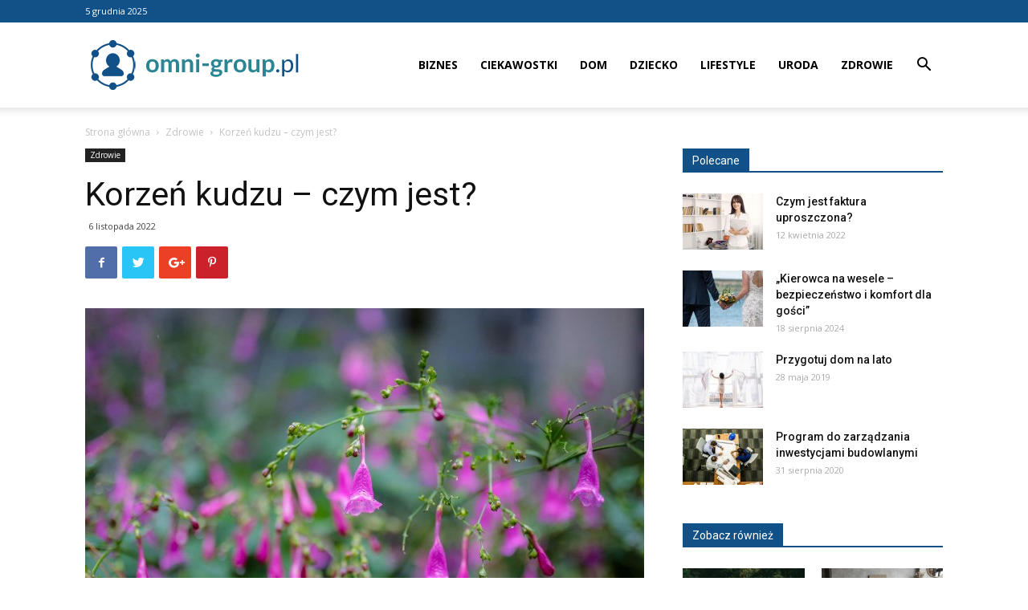

--- FILE ---
content_type: text/html; charset=UTF-8
request_url: https://www.omni-group.pl/korzen-kudzu-czym-jest/
body_size: 20129
content:
<!doctype html >
<!--[if IE 8]>    <html class="ie8" lang="en"> <![endif]-->
<!--[if IE 9]>    <html class="ie9" lang="en"> <![endif]-->
<!--[if gt IE 8]><!--> <html lang="pl-PL"> <!--<![endif]-->
<head>
    <title>Korzeń kudzu - czym jest? - Omni-Group.pl</title>
    <meta charset="UTF-8" />
    <meta name="viewport" content="width=device-width, initial-scale=1.0">
    <link rel="pingback" href="https://www.omni-group.pl/xmlrpc.php" />
    <meta name='robots' content='index, follow, max-image-preview:large, max-snippet:-1, max-video-preview:-1' />
<meta property="og:image" content="https://www.omni-group.pl/wp-content/uploads/2022/11/herba-4.jpg" /><link rel="icon" type="image/png" href="https://www.omni-group.pl/wp-content/uploads/2018/09/omni-group_icon.png">
	<!-- This site is optimized with the Yoast SEO plugin v21.2 - https://yoast.com/wordpress/plugins/seo/ -->
	<link rel="canonical" href="https://www.omni-group.pl/korzen-kudzu-czym-jest/" />
	<meta name="twitter:label1" content="Napisane przez" />
	<meta name="twitter:data1" content="Redakcja" />
	<meta name="twitter:label2" content="Szacowany czas czytania" />
	<meta name="twitter:data2" content="2 minuty" />
	<script type="application/ld+json" class="yoast-schema-graph">{"@context":"https://schema.org","@graph":[{"@type":"WebPage","@id":"https://www.omni-group.pl/korzen-kudzu-czym-jest/","url":"https://www.omni-group.pl/korzen-kudzu-czym-jest/","name":"Korzeń kudzu - czym jest? - Omni-Group.pl","isPartOf":{"@id":"https://www.omni-group.pl/#website"},"primaryImageOfPage":{"@id":"https://www.omni-group.pl/korzen-kudzu-czym-jest/#primaryimage"},"image":{"@id":"https://www.omni-group.pl/korzen-kudzu-czym-jest/#primaryimage"},"thumbnailUrl":"https://www.omni-group.pl/wp-content/uploads/2022/11/herba-4.jpg","datePublished":"2022-11-05T23:00:13+00:00","dateModified":"2022-11-28T12:32:53+00:00","author":{"@id":"https://www.omni-group.pl/#/schema/person/503ffea9327b1e5fb37b2fcb37392e8e"},"breadcrumb":{"@id":"https://www.omni-group.pl/korzen-kudzu-czym-jest/#breadcrumb"},"inLanguage":"pl-PL","potentialAction":[{"@type":"ReadAction","target":["https://www.omni-group.pl/korzen-kudzu-czym-jest/"]}]},{"@type":"ImageObject","inLanguage":"pl-PL","@id":"https://www.omni-group.pl/korzen-kudzu-czym-jest/#primaryimage","url":"https://www.omni-group.pl/wp-content/uploads/2022/11/herba-4.jpg","contentUrl":"https://www.omni-group.pl/wp-content/uploads/2022/11/herba-4.jpg","width":1599,"height":1066},{"@type":"BreadcrumbList","@id":"https://www.omni-group.pl/korzen-kudzu-czym-jest/#breadcrumb","itemListElement":[{"@type":"ListItem","position":1,"name":"Strona główna","item":"https://www.omni-group.pl/"},{"@type":"ListItem","position":2,"name":"Korzeń kudzu &#8211; czym jest?"}]},{"@type":"WebSite","@id":"https://www.omni-group.pl/#website","url":"https://www.omni-group.pl/","name":"Omni-Group.pl","description":"","potentialAction":[{"@type":"SearchAction","target":{"@type":"EntryPoint","urlTemplate":"https://www.omni-group.pl/?s={search_term_string}"},"query-input":"required name=search_term_string"}],"inLanguage":"pl-PL"},{"@type":"Person","@id":"https://www.omni-group.pl/#/schema/person/503ffea9327b1e5fb37b2fcb37392e8e","name":"Redakcja"}]}</script>
	<!-- / Yoast SEO plugin. -->


<link rel='dns-prefetch' href='//fonts.googleapis.com' />
<link rel="alternate" type="application/rss+xml" title="Omni-Group.pl &raquo; Kanał z wpisami" href="https://www.omni-group.pl/feed/" />
<link rel="alternate" type="application/rss+xml" title="Omni-Group.pl &raquo; Kanał z komentarzami" href="https://www.omni-group.pl/comments/feed/" />
<link rel="alternate" type="application/rss+xml" title="Omni-Group.pl &raquo; Korzeń kudzu &#8211; czym jest? Kanał z komentarzami" href="https://www.omni-group.pl/korzen-kudzu-czym-jest/feed/" />
<script type="text/javascript">
window._wpemojiSettings = {"baseUrl":"https:\/\/s.w.org\/images\/core\/emoji\/14.0.0\/72x72\/","ext":".png","svgUrl":"https:\/\/s.w.org\/images\/core\/emoji\/14.0.0\/svg\/","svgExt":".svg","source":{"concatemoji":"https:\/\/www.omni-group.pl\/wp-includes\/js\/wp-emoji-release.min.js?ver=6.3.1"}};
/*! This file is auto-generated */
!function(i,n){var o,s,e;function c(e){try{var t={supportTests:e,timestamp:(new Date).valueOf()};sessionStorage.setItem(o,JSON.stringify(t))}catch(e){}}function p(e,t,n){e.clearRect(0,0,e.canvas.width,e.canvas.height),e.fillText(t,0,0);var t=new Uint32Array(e.getImageData(0,0,e.canvas.width,e.canvas.height).data),r=(e.clearRect(0,0,e.canvas.width,e.canvas.height),e.fillText(n,0,0),new Uint32Array(e.getImageData(0,0,e.canvas.width,e.canvas.height).data));return t.every(function(e,t){return e===r[t]})}function u(e,t,n){switch(t){case"flag":return n(e,"\ud83c\udff3\ufe0f\u200d\u26a7\ufe0f","\ud83c\udff3\ufe0f\u200b\u26a7\ufe0f")?!1:!n(e,"\ud83c\uddfa\ud83c\uddf3","\ud83c\uddfa\u200b\ud83c\uddf3")&&!n(e,"\ud83c\udff4\udb40\udc67\udb40\udc62\udb40\udc65\udb40\udc6e\udb40\udc67\udb40\udc7f","\ud83c\udff4\u200b\udb40\udc67\u200b\udb40\udc62\u200b\udb40\udc65\u200b\udb40\udc6e\u200b\udb40\udc67\u200b\udb40\udc7f");case"emoji":return!n(e,"\ud83e\udef1\ud83c\udffb\u200d\ud83e\udef2\ud83c\udfff","\ud83e\udef1\ud83c\udffb\u200b\ud83e\udef2\ud83c\udfff")}return!1}function f(e,t,n){var r="undefined"!=typeof WorkerGlobalScope&&self instanceof WorkerGlobalScope?new OffscreenCanvas(300,150):i.createElement("canvas"),a=r.getContext("2d",{willReadFrequently:!0}),o=(a.textBaseline="top",a.font="600 32px Arial",{});return e.forEach(function(e){o[e]=t(a,e,n)}),o}function t(e){var t=i.createElement("script");t.src=e,t.defer=!0,i.head.appendChild(t)}"undefined"!=typeof Promise&&(o="wpEmojiSettingsSupports",s=["flag","emoji"],n.supports={everything:!0,everythingExceptFlag:!0},e=new Promise(function(e){i.addEventListener("DOMContentLoaded",e,{once:!0})}),new Promise(function(t){var n=function(){try{var e=JSON.parse(sessionStorage.getItem(o));if("object"==typeof e&&"number"==typeof e.timestamp&&(new Date).valueOf()<e.timestamp+604800&&"object"==typeof e.supportTests)return e.supportTests}catch(e){}return null}();if(!n){if("undefined"!=typeof Worker&&"undefined"!=typeof OffscreenCanvas&&"undefined"!=typeof URL&&URL.createObjectURL&&"undefined"!=typeof Blob)try{var e="postMessage("+f.toString()+"("+[JSON.stringify(s),u.toString(),p.toString()].join(",")+"));",r=new Blob([e],{type:"text/javascript"}),a=new Worker(URL.createObjectURL(r),{name:"wpTestEmojiSupports"});return void(a.onmessage=function(e){c(n=e.data),a.terminate(),t(n)})}catch(e){}c(n=f(s,u,p))}t(n)}).then(function(e){for(var t in e)n.supports[t]=e[t],n.supports.everything=n.supports.everything&&n.supports[t],"flag"!==t&&(n.supports.everythingExceptFlag=n.supports.everythingExceptFlag&&n.supports[t]);n.supports.everythingExceptFlag=n.supports.everythingExceptFlag&&!n.supports.flag,n.DOMReady=!1,n.readyCallback=function(){n.DOMReady=!0}}).then(function(){return e}).then(function(){var e;n.supports.everything||(n.readyCallback(),(e=n.source||{}).concatemoji?t(e.concatemoji):e.wpemoji&&e.twemoji&&(t(e.twemoji),t(e.wpemoji)))}))}((window,document),window._wpemojiSettings);
</script>
<style type="text/css">
img.wp-smiley,
img.emoji {
	display: inline !important;
	border: none !important;
	box-shadow: none !important;
	height: 1em !important;
	width: 1em !important;
	margin: 0 0.07em !important;
	vertical-align: -0.1em !important;
	background: none !important;
	padding: 0 !important;
}
</style>
	<link rel='stylesheet' id='wp-block-library-css' href='https://www.omni-group.pl/wp-includes/css/dist/block-library/style.min.css?ver=6.3.1' type='text/css' media='all' />
<style id='classic-theme-styles-inline-css' type='text/css'>
/*! This file is auto-generated */
.wp-block-button__link{color:#fff;background-color:#32373c;border-radius:9999px;box-shadow:none;text-decoration:none;padding:calc(.667em + 2px) calc(1.333em + 2px);font-size:1.125em}.wp-block-file__button{background:#32373c;color:#fff;text-decoration:none}
</style>
<style id='global-styles-inline-css' type='text/css'>
body{--wp--preset--color--black: #000000;--wp--preset--color--cyan-bluish-gray: #abb8c3;--wp--preset--color--white: #ffffff;--wp--preset--color--pale-pink: #f78da7;--wp--preset--color--vivid-red: #cf2e2e;--wp--preset--color--luminous-vivid-orange: #ff6900;--wp--preset--color--luminous-vivid-amber: #fcb900;--wp--preset--color--light-green-cyan: #7bdcb5;--wp--preset--color--vivid-green-cyan: #00d084;--wp--preset--color--pale-cyan-blue: #8ed1fc;--wp--preset--color--vivid-cyan-blue: #0693e3;--wp--preset--color--vivid-purple: #9b51e0;--wp--preset--gradient--vivid-cyan-blue-to-vivid-purple: linear-gradient(135deg,rgba(6,147,227,1) 0%,rgb(155,81,224) 100%);--wp--preset--gradient--light-green-cyan-to-vivid-green-cyan: linear-gradient(135deg,rgb(122,220,180) 0%,rgb(0,208,130) 100%);--wp--preset--gradient--luminous-vivid-amber-to-luminous-vivid-orange: linear-gradient(135deg,rgba(252,185,0,1) 0%,rgba(255,105,0,1) 100%);--wp--preset--gradient--luminous-vivid-orange-to-vivid-red: linear-gradient(135deg,rgba(255,105,0,1) 0%,rgb(207,46,46) 100%);--wp--preset--gradient--very-light-gray-to-cyan-bluish-gray: linear-gradient(135deg,rgb(238,238,238) 0%,rgb(169,184,195) 100%);--wp--preset--gradient--cool-to-warm-spectrum: linear-gradient(135deg,rgb(74,234,220) 0%,rgb(151,120,209) 20%,rgb(207,42,186) 40%,rgb(238,44,130) 60%,rgb(251,105,98) 80%,rgb(254,248,76) 100%);--wp--preset--gradient--blush-light-purple: linear-gradient(135deg,rgb(255,206,236) 0%,rgb(152,150,240) 100%);--wp--preset--gradient--blush-bordeaux: linear-gradient(135deg,rgb(254,205,165) 0%,rgb(254,45,45) 50%,rgb(107,0,62) 100%);--wp--preset--gradient--luminous-dusk: linear-gradient(135deg,rgb(255,203,112) 0%,rgb(199,81,192) 50%,rgb(65,88,208) 100%);--wp--preset--gradient--pale-ocean: linear-gradient(135deg,rgb(255,245,203) 0%,rgb(182,227,212) 50%,rgb(51,167,181) 100%);--wp--preset--gradient--electric-grass: linear-gradient(135deg,rgb(202,248,128) 0%,rgb(113,206,126) 100%);--wp--preset--gradient--midnight: linear-gradient(135deg,rgb(2,3,129) 0%,rgb(40,116,252) 100%);--wp--preset--font-size--small: 13px;--wp--preset--font-size--medium: 20px;--wp--preset--font-size--large: 36px;--wp--preset--font-size--x-large: 42px;--wp--preset--spacing--20: 0.44rem;--wp--preset--spacing--30: 0.67rem;--wp--preset--spacing--40: 1rem;--wp--preset--spacing--50: 1.5rem;--wp--preset--spacing--60: 2.25rem;--wp--preset--spacing--70: 3.38rem;--wp--preset--spacing--80: 5.06rem;--wp--preset--shadow--natural: 6px 6px 9px rgba(0, 0, 0, 0.2);--wp--preset--shadow--deep: 12px 12px 50px rgba(0, 0, 0, 0.4);--wp--preset--shadow--sharp: 6px 6px 0px rgba(0, 0, 0, 0.2);--wp--preset--shadow--outlined: 6px 6px 0px -3px rgba(255, 255, 255, 1), 6px 6px rgba(0, 0, 0, 1);--wp--preset--shadow--crisp: 6px 6px 0px rgba(0, 0, 0, 1);}:where(.is-layout-flex){gap: 0.5em;}:where(.is-layout-grid){gap: 0.5em;}body .is-layout-flow > .alignleft{float: left;margin-inline-start: 0;margin-inline-end: 2em;}body .is-layout-flow > .alignright{float: right;margin-inline-start: 2em;margin-inline-end: 0;}body .is-layout-flow > .aligncenter{margin-left: auto !important;margin-right: auto !important;}body .is-layout-constrained > .alignleft{float: left;margin-inline-start: 0;margin-inline-end: 2em;}body .is-layout-constrained > .alignright{float: right;margin-inline-start: 2em;margin-inline-end: 0;}body .is-layout-constrained > .aligncenter{margin-left: auto !important;margin-right: auto !important;}body .is-layout-constrained > :where(:not(.alignleft):not(.alignright):not(.alignfull)){max-width: var(--wp--style--global--content-size);margin-left: auto !important;margin-right: auto !important;}body .is-layout-constrained > .alignwide{max-width: var(--wp--style--global--wide-size);}body .is-layout-flex{display: flex;}body .is-layout-flex{flex-wrap: wrap;align-items: center;}body .is-layout-flex > *{margin: 0;}body .is-layout-grid{display: grid;}body .is-layout-grid > *{margin: 0;}:where(.wp-block-columns.is-layout-flex){gap: 2em;}:where(.wp-block-columns.is-layout-grid){gap: 2em;}:where(.wp-block-post-template.is-layout-flex){gap: 1.25em;}:where(.wp-block-post-template.is-layout-grid){gap: 1.25em;}.has-black-color{color: var(--wp--preset--color--black) !important;}.has-cyan-bluish-gray-color{color: var(--wp--preset--color--cyan-bluish-gray) !important;}.has-white-color{color: var(--wp--preset--color--white) !important;}.has-pale-pink-color{color: var(--wp--preset--color--pale-pink) !important;}.has-vivid-red-color{color: var(--wp--preset--color--vivid-red) !important;}.has-luminous-vivid-orange-color{color: var(--wp--preset--color--luminous-vivid-orange) !important;}.has-luminous-vivid-amber-color{color: var(--wp--preset--color--luminous-vivid-amber) !important;}.has-light-green-cyan-color{color: var(--wp--preset--color--light-green-cyan) !important;}.has-vivid-green-cyan-color{color: var(--wp--preset--color--vivid-green-cyan) !important;}.has-pale-cyan-blue-color{color: var(--wp--preset--color--pale-cyan-blue) !important;}.has-vivid-cyan-blue-color{color: var(--wp--preset--color--vivid-cyan-blue) !important;}.has-vivid-purple-color{color: var(--wp--preset--color--vivid-purple) !important;}.has-black-background-color{background-color: var(--wp--preset--color--black) !important;}.has-cyan-bluish-gray-background-color{background-color: var(--wp--preset--color--cyan-bluish-gray) !important;}.has-white-background-color{background-color: var(--wp--preset--color--white) !important;}.has-pale-pink-background-color{background-color: var(--wp--preset--color--pale-pink) !important;}.has-vivid-red-background-color{background-color: var(--wp--preset--color--vivid-red) !important;}.has-luminous-vivid-orange-background-color{background-color: var(--wp--preset--color--luminous-vivid-orange) !important;}.has-luminous-vivid-amber-background-color{background-color: var(--wp--preset--color--luminous-vivid-amber) !important;}.has-light-green-cyan-background-color{background-color: var(--wp--preset--color--light-green-cyan) !important;}.has-vivid-green-cyan-background-color{background-color: var(--wp--preset--color--vivid-green-cyan) !important;}.has-pale-cyan-blue-background-color{background-color: var(--wp--preset--color--pale-cyan-blue) !important;}.has-vivid-cyan-blue-background-color{background-color: var(--wp--preset--color--vivid-cyan-blue) !important;}.has-vivid-purple-background-color{background-color: var(--wp--preset--color--vivid-purple) !important;}.has-black-border-color{border-color: var(--wp--preset--color--black) !important;}.has-cyan-bluish-gray-border-color{border-color: var(--wp--preset--color--cyan-bluish-gray) !important;}.has-white-border-color{border-color: var(--wp--preset--color--white) !important;}.has-pale-pink-border-color{border-color: var(--wp--preset--color--pale-pink) !important;}.has-vivid-red-border-color{border-color: var(--wp--preset--color--vivid-red) !important;}.has-luminous-vivid-orange-border-color{border-color: var(--wp--preset--color--luminous-vivid-orange) !important;}.has-luminous-vivid-amber-border-color{border-color: var(--wp--preset--color--luminous-vivid-amber) !important;}.has-light-green-cyan-border-color{border-color: var(--wp--preset--color--light-green-cyan) !important;}.has-vivid-green-cyan-border-color{border-color: var(--wp--preset--color--vivid-green-cyan) !important;}.has-pale-cyan-blue-border-color{border-color: var(--wp--preset--color--pale-cyan-blue) !important;}.has-vivid-cyan-blue-border-color{border-color: var(--wp--preset--color--vivid-cyan-blue) !important;}.has-vivid-purple-border-color{border-color: var(--wp--preset--color--vivid-purple) !important;}.has-vivid-cyan-blue-to-vivid-purple-gradient-background{background: var(--wp--preset--gradient--vivid-cyan-blue-to-vivid-purple) !important;}.has-light-green-cyan-to-vivid-green-cyan-gradient-background{background: var(--wp--preset--gradient--light-green-cyan-to-vivid-green-cyan) !important;}.has-luminous-vivid-amber-to-luminous-vivid-orange-gradient-background{background: var(--wp--preset--gradient--luminous-vivid-amber-to-luminous-vivid-orange) !important;}.has-luminous-vivid-orange-to-vivid-red-gradient-background{background: var(--wp--preset--gradient--luminous-vivid-orange-to-vivid-red) !important;}.has-very-light-gray-to-cyan-bluish-gray-gradient-background{background: var(--wp--preset--gradient--very-light-gray-to-cyan-bluish-gray) !important;}.has-cool-to-warm-spectrum-gradient-background{background: var(--wp--preset--gradient--cool-to-warm-spectrum) !important;}.has-blush-light-purple-gradient-background{background: var(--wp--preset--gradient--blush-light-purple) !important;}.has-blush-bordeaux-gradient-background{background: var(--wp--preset--gradient--blush-bordeaux) !important;}.has-luminous-dusk-gradient-background{background: var(--wp--preset--gradient--luminous-dusk) !important;}.has-pale-ocean-gradient-background{background: var(--wp--preset--gradient--pale-ocean) !important;}.has-electric-grass-gradient-background{background: var(--wp--preset--gradient--electric-grass) !important;}.has-midnight-gradient-background{background: var(--wp--preset--gradient--midnight) !important;}.has-small-font-size{font-size: var(--wp--preset--font-size--small) !important;}.has-medium-font-size{font-size: var(--wp--preset--font-size--medium) !important;}.has-large-font-size{font-size: var(--wp--preset--font-size--large) !important;}.has-x-large-font-size{font-size: var(--wp--preset--font-size--x-large) !important;}
.wp-block-navigation a:where(:not(.wp-element-button)){color: inherit;}
:where(.wp-block-post-template.is-layout-flex){gap: 1.25em;}:where(.wp-block-post-template.is-layout-grid){gap: 1.25em;}
:where(.wp-block-columns.is-layout-flex){gap: 2em;}:where(.wp-block-columns.is-layout-grid){gap: 2em;}
.wp-block-pullquote{font-size: 1.5em;line-height: 1.6;}
</style>
<link rel='stylesheet' id='google-fonts-style-css' href='https://fonts.googleapis.com/css?family=Open+Sans%3A300italic%2C400%2C400italic%2C600%2C600italic%2C700%7CRoboto%3A300%2C400%2C400italic%2C500%2C500italic%2C700%2C900&#038;ver=8.7.2' type='text/css' media='all' />
<link rel='stylesheet' id='td-theme-css' href='https://www.omni-group.pl/wp-content/themes/Newspaper/style.css?ver=8.7.2' type='text/css' media='all' />
<script type='text/javascript' src='https://www.omni-group.pl/wp-includes/js/jquery/jquery.min.js?ver=3.7.0' id='jquery-core-js'></script>
<script type='text/javascript' src='https://www.omni-group.pl/wp-includes/js/jquery/jquery-migrate.min.js?ver=3.4.1' id='jquery-migrate-js'></script>
<link rel="https://api.w.org/" href="https://www.omni-group.pl/wp-json/" /><link rel="alternate" type="application/json" href="https://www.omni-group.pl/wp-json/wp/v2/posts/992" /><link rel="EditURI" type="application/rsd+xml" title="RSD" href="https://www.omni-group.pl/xmlrpc.php?rsd" />
<meta name="generator" content="WordPress 6.3.1" />
<link rel='shortlink' href='https://www.omni-group.pl/?p=992' />
<link rel="alternate" type="application/json+oembed" href="https://www.omni-group.pl/wp-json/oembed/1.0/embed?url=https%3A%2F%2Fwww.omni-group.pl%2Fkorzen-kudzu-czym-jest%2F" />
<link rel="alternate" type="text/xml+oembed" href="https://www.omni-group.pl/wp-json/oembed/1.0/embed?url=https%3A%2F%2Fwww.omni-group.pl%2Fkorzen-kudzu-czym-jest%2F&#038;format=xml" />
<!--[if lt IE 9]><script src="https://html5shim.googlecode.com/svn/trunk/html5.js"></script><![endif]-->
    <link rel="amphtml" href="https://www.omni-group.pl/korzen-kudzu-czym-jest/amp/">
<!-- JS generated by theme -->

<script>
    
    

	    var tdBlocksArray = []; //here we store all the items for the current page

	    //td_block class - each ajax block uses a object of this class for requests
	    function tdBlock() {
		    this.id = '';
		    this.block_type = 1; //block type id (1-234 etc)
		    this.atts = '';
		    this.td_column_number = '';
		    this.td_current_page = 1; //
		    this.post_count = 0; //from wp
		    this.found_posts = 0; //from wp
		    this.max_num_pages = 0; //from wp
		    this.td_filter_value = ''; //current live filter value
		    this.is_ajax_running = false;
		    this.td_user_action = ''; // load more or infinite loader (used by the animation)
		    this.header_color = '';
		    this.ajax_pagination_infinite_stop = ''; //show load more at page x
	    }


        // td_js_generator - mini detector
        (function(){
            var htmlTag = document.getElementsByTagName("html")[0];

	        if ( navigator.userAgent.indexOf("MSIE 10.0") > -1 ) {
                htmlTag.className += ' ie10';
            }

            if ( !!navigator.userAgent.match(/Trident.*rv\:11\./) ) {
                htmlTag.className += ' ie11';
            }

	        if ( navigator.userAgent.indexOf("Edge") > -1 ) {
                htmlTag.className += ' ieEdge';
            }

            if ( /(iPad|iPhone|iPod)/g.test(navigator.userAgent) ) {
                htmlTag.className += ' td-md-is-ios';
            }

            var user_agent = navigator.userAgent.toLowerCase();
            if ( user_agent.indexOf("android") > -1 ) {
                htmlTag.className += ' td-md-is-android';
            }

            if ( -1 !== navigator.userAgent.indexOf('Mac OS X')  ) {
                htmlTag.className += ' td-md-is-os-x';
            }

            if ( /chrom(e|ium)/.test(navigator.userAgent.toLowerCase()) ) {
               htmlTag.className += ' td-md-is-chrome';
            }

            if ( -1 !== navigator.userAgent.indexOf('Firefox') ) {
                htmlTag.className += ' td-md-is-firefox';
            }

            if ( -1 !== navigator.userAgent.indexOf('Safari') && -1 === navigator.userAgent.indexOf('Chrome') ) {
                htmlTag.className += ' td-md-is-safari';
            }

            if( -1 !== navigator.userAgent.indexOf('IEMobile') ){
                htmlTag.className += ' td-md-is-iemobile';
            }

        })();




        var tdLocalCache = {};

        ( function () {
            "use strict";

            tdLocalCache = {
                data: {},
                remove: function (resource_id) {
                    delete tdLocalCache.data[resource_id];
                },
                exist: function (resource_id) {
                    return tdLocalCache.data.hasOwnProperty(resource_id) && tdLocalCache.data[resource_id] !== null;
                },
                get: function (resource_id) {
                    return tdLocalCache.data[resource_id];
                },
                set: function (resource_id, cachedData) {
                    tdLocalCache.remove(resource_id);
                    tdLocalCache.data[resource_id] = cachedData;
                }
            };
        })();

    
    
var td_viewport_interval_list=[{"limitBottom":767,"sidebarWidth":228},{"limitBottom":1018,"sidebarWidth":300},{"limitBottom":1140,"sidebarWidth":324}];
var td_ajax_url="https:\/\/www.omni-group.pl\/wp-admin\/admin-ajax.php?td_theme_name=Newspaper&v=8.7.2";
var td_get_template_directory_uri="https:\/\/www.omni-group.pl\/wp-content\/themes\/Newspaper";
var tds_snap_menu="snap";
var tds_logo_on_sticky="show_header_logo";
var tds_header_style="7";
var td_please_wait="Prosz\u0119 czeka\u0107 ...";
var td_email_user_pass_incorrect="U\u017cytkownik lub has\u0142o niepoprawne!";
var td_email_user_incorrect="E-mail lub nazwa u\u017cytkownika jest niepoprawna!";
var td_email_incorrect="E-mail niepoprawny!";
var tds_more_articles_on_post_enable="";
var tds_more_articles_on_post_time_to_wait="";
var tds_more_articles_on_post_pages_distance_from_top=0;
var tds_theme_color_site_wide="#2c8593";
var tds_smart_sidebar="enabled";
var tdThemeName="Newspaper";
var td_magnific_popup_translation_tPrev="Poprzedni (Strza\u0142ka w lewo)";
var td_magnific_popup_translation_tNext="Nast\u0119pny (Strza\u0142ka w prawo)";
var td_magnific_popup_translation_tCounter="%curr% z %total%";
var td_magnific_popup_translation_ajax_tError="Zawarto\u015b\u0107 z %url% nie mo\u017ce by\u0107 za\u0142adowana.";
var td_magnific_popup_translation_image_tError="Obraz #%curr% nie mo\u017ce by\u0107 za\u0142adowany.";
var tdDateNamesI18n={"month_names":["stycze\u0144","luty","marzec","kwiecie\u0144","maj","czerwiec","lipiec","sierpie\u0144","wrzesie\u0144","pa\u017adziernik","listopad","grudzie\u0144"],"month_names_short":["sty","lut","mar","kwi","maj","cze","lip","sie","wrz","pa\u017a","lis","gru"],"day_names":["niedziela","poniedzia\u0142ek","wtorek","\u015broda","czwartek","pi\u0105tek","sobota"],"day_names_short":["niedz.","pon.","wt.","\u015br.","czw.","pt.","sob."]};
var td_ad_background_click_link="";
var td_ad_background_click_target="";
</script>


<!-- Header style compiled by theme -->

<style>
    
.td-header-wrap .black-menu .sf-menu > .current-menu-item > a,
    .td-header-wrap .black-menu .sf-menu > .current-menu-ancestor > a,
    .td-header-wrap .black-menu .sf-menu > .current-category-ancestor > a,
    .td-header-wrap .black-menu .sf-menu > li > a:hover,
    .td-header-wrap .black-menu .sf-menu > .sfHover > a,
    .td-header-style-12 .td-header-menu-wrap-full,
    .sf-menu > .current-menu-item > a:after,
    .sf-menu > .current-menu-ancestor > a:after,
    .sf-menu > .current-category-ancestor > a:after,
    .sf-menu > li:hover > a:after,
    .sf-menu > .sfHover > a:after,
    .td-header-style-12 .td-affix,
    .header-search-wrap .td-drop-down-search:after,
    .header-search-wrap .td-drop-down-search .btn:hover,
    input[type=submit]:hover,
    .td-read-more a,
    .td-post-category:hover,
    .td-grid-style-1.td-hover-1 .td-big-grid-post:hover .td-post-category,
    .td-grid-style-5.td-hover-1 .td-big-grid-post:hover .td-post-category,
    .td_top_authors .td-active .td-author-post-count,
    .td_top_authors .td-active .td-author-comments-count,
    .td_top_authors .td_mod_wrap:hover .td-author-post-count,
    .td_top_authors .td_mod_wrap:hover .td-author-comments-count,
    .td-404-sub-sub-title a:hover,
    .td-search-form-widget .wpb_button:hover,
    .td-rating-bar-wrap div,
    .td_category_template_3 .td-current-sub-category,
    .dropcap,
    .td_wrapper_video_playlist .td_video_controls_playlist_wrapper,
    .wpb_default,
    .wpb_default:hover,
    .td-left-smart-list:hover,
    .td-right-smart-list:hover,
    .woocommerce-checkout .woocommerce input.button:hover,
    .woocommerce-page .woocommerce a.button:hover,
    .woocommerce-account div.woocommerce .button:hover,
    #bbpress-forums button:hover,
    .bbp_widget_login .button:hover,
    .td-footer-wrapper .td-post-category,
    .td-footer-wrapper .widget_product_search input[type="submit"]:hover,
    .woocommerce .product a.button:hover,
    .woocommerce .product #respond input#submit:hover,
    .woocommerce .checkout input#place_order:hover,
    .woocommerce .woocommerce.widget .button:hover,
    .single-product .product .summary .cart .button:hover,
    .woocommerce-cart .woocommerce table.cart .button:hover,
    .woocommerce-cart .woocommerce .shipping-calculator-form .button:hover,
    .td-next-prev-wrap a:hover,
    .td-load-more-wrap a:hover,
    .td-post-small-box a:hover,
    .page-nav .current,
    .page-nav:first-child > div,
    .td_category_template_8 .td-category-header .td-category a.td-current-sub-category,
    .td_category_template_4 .td-category-siblings .td-category a:hover,
    #bbpress-forums .bbp-pagination .current,
    #bbpress-forums #bbp-single-user-details #bbp-user-navigation li.current a,
    .td-theme-slider:hover .slide-meta-cat a,
    a.vc_btn-black:hover,
    .td-trending-now-wrapper:hover .td-trending-now-title,
    .td-scroll-up,
    .td-smart-list-button:hover,
    .td-weather-information:before,
    .td-weather-week:before,
    .td_block_exchange .td-exchange-header:before,
    .td_block_big_grid_9.td-grid-style-1 .td-post-category,
    .td_block_big_grid_9.td-grid-style-5 .td-post-category,
    .td-grid-style-6.td-hover-1 .td-module-thumb:after,
    .td-pulldown-syle-2 .td-subcat-dropdown ul:after,
    .td_block_template_9 .td-block-title:after,
    .td_block_template_15 .td-block-title:before,
    div.wpforms-container .wpforms-form div.wpforms-submit-container button[type=submit] {
        background-color: #2c8593;
    }

    .global-block-template-4 .td-related-title .td-cur-simple-item:before {
        border-color: #2c8593 transparent transparent transparent !important;
    }

    .woocommerce .woocommerce-message .button:hover,
    .woocommerce .woocommerce-error .button:hover,
    .woocommerce .woocommerce-info .button:hover,
    .global-block-template-4 .td-related-title .td-cur-simple-item,
    .global-block-template-3 .td-related-title .td-cur-simple-item,
    .global-block-template-9 .td-related-title:after {
        background-color: #2c8593 !important;
    }

    .woocommerce .product .onsale,
    .woocommerce.widget .ui-slider .ui-slider-handle {
        background: none #2c8593;
    }

    .woocommerce.widget.widget_layered_nav_filters ul li a {
        background: none repeat scroll 0 0 #2c8593 !important;
    }

    a,
    cite a:hover,
    .td_mega_menu_sub_cats .cur-sub-cat,
    .td-mega-span h3 a:hover,
    .td_mod_mega_menu:hover .entry-title a,
    .header-search-wrap .result-msg a:hover,
    .td-header-top-menu .td-drop-down-search .td_module_wrap:hover .entry-title a,
    .td-header-top-menu .td-icon-search:hover,
    .td-header-wrap .result-msg a:hover,
    .top-header-menu li a:hover,
    .top-header-menu .current-menu-item > a,
    .top-header-menu .current-menu-ancestor > a,
    .top-header-menu .current-category-ancestor > a,
    .td-social-icon-wrap > a:hover,
    .td-header-sp-top-widget .td-social-icon-wrap a:hover,
    .td-page-content blockquote p,
    .td-post-content blockquote p,
    .mce-content-body blockquote p,
    .comment-content blockquote p,
    .wpb_text_column blockquote p,
    .td_block_text_with_title blockquote p,
    .td_module_wrap:hover .entry-title a,
    .td-subcat-filter .td-subcat-list a:hover,
    .td-subcat-filter .td-subcat-dropdown a:hover,
    .td_quote_on_blocks,
    .dropcap2,
    .dropcap3,
    .td_top_authors .td-active .td-authors-name a,
    .td_top_authors .td_mod_wrap:hover .td-authors-name a,
    .td-post-next-prev-content a:hover,
    .author-box-wrap .td-author-social a:hover,
    .td-author-name a:hover,
    .td-author-url a:hover,
    .td_mod_related_posts:hover h3 > a,
    .td-post-template-11 .td-related-title .td-related-left:hover,
    .td-post-template-11 .td-related-title .td-related-right:hover,
    .td-post-template-11 .td-related-title .td-cur-simple-item,
    .td-post-template-11 .td_block_related_posts .td-next-prev-wrap a:hover,
    .comment-reply-link:hover,
    .logged-in-as a:hover,
    #cancel-comment-reply-link:hover,
    .td-search-query,
    .td-category-header .td-pulldown-category-filter-link:hover,
    .td-category-siblings .td-subcat-dropdown a:hover,
    .td-category-siblings .td-subcat-dropdown a.td-current-sub-category,
    .widget a:hover,
    .td_wp_recentcomments a:hover,
    .archive .widget_archive .current,
    .archive .widget_archive .current a,
    .widget_calendar tfoot a:hover,
    .woocommerce a.added_to_cart:hover,
    .woocommerce-account .woocommerce-MyAccount-navigation a:hover,
    #bbpress-forums li.bbp-header .bbp-reply-content span a:hover,
    #bbpress-forums .bbp-forum-freshness a:hover,
    #bbpress-forums .bbp-topic-freshness a:hover,
    #bbpress-forums .bbp-forums-list li a:hover,
    #bbpress-forums .bbp-forum-title:hover,
    #bbpress-forums .bbp-topic-permalink:hover,
    #bbpress-forums .bbp-topic-started-by a:hover,
    #bbpress-forums .bbp-topic-started-in a:hover,
    #bbpress-forums .bbp-body .super-sticky li.bbp-topic-title .bbp-topic-permalink,
    #bbpress-forums .bbp-body .sticky li.bbp-topic-title .bbp-topic-permalink,
    .widget_display_replies .bbp-author-name,
    .widget_display_topics .bbp-author-name,
    .footer-text-wrap .footer-email-wrap a,
    .td-subfooter-menu li a:hover,
    .footer-social-wrap a:hover,
    a.vc_btn-black:hover,
    .td-smart-list-dropdown-wrap .td-smart-list-button:hover,
    .td_module_17 .td-read-more a:hover,
    .td_module_18 .td-read-more a:hover,
    .td_module_19 .td-post-author-name a:hover,
    .td-instagram-user a,
    .td-pulldown-syle-2 .td-subcat-dropdown:hover .td-subcat-more span,
    .td-pulldown-syle-2 .td-subcat-dropdown:hover .td-subcat-more i,
    .td-pulldown-syle-3 .td-subcat-dropdown:hover .td-subcat-more span,
    .td-pulldown-syle-3 .td-subcat-dropdown:hover .td-subcat-more i,
    .td-block-title-wrap .td-wrapper-pulldown-filter .td-pulldown-filter-display-option:hover,
    .td-block-title-wrap .td-wrapper-pulldown-filter .td-pulldown-filter-display-option:hover i,
    .td-block-title-wrap .td-wrapper-pulldown-filter .td-pulldown-filter-link:hover,
    .td-block-title-wrap .td-wrapper-pulldown-filter .td-pulldown-filter-item .td-cur-simple-item,
    .global-block-template-2 .td-related-title .td-cur-simple-item,
    .global-block-template-5 .td-related-title .td-cur-simple-item,
    .global-block-template-6 .td-related-title .td-cur-simple-item,
    .global-block-template-7 .td-related-title .td-cur-simple-item,
    .global-block-template-8 .td-related-title .td-cur-simple-item,
    .global-block-template-9 .td-related-title .td-cur-simple-item,
    .global-block-template-10 .td-related-title .td-cur-simple-item,
    .global-block-template-11 .td-related-title .td-cur-simple-item,
    .global-block-template-12 .td-related-title .td-cur-simple-item,
    .global-block-template-13 .td-related-title .td-cur-simple-item,
    .global-block-template-14 .td-related-title .td-cur-simple-item,
    .global-block-template-15 .td-related-title .td-cur-simple-item,
    .global-block-template-16 .td-related-title .td-cur-simple-item,
    .global-block-template-17 .td-related-title .td-cur-simple-item,
    .td-theme-wrap .sf-menu ul .td-menu-item > a:hover,
    .td-theme-wrap .sf-menu ul .sfHover > a,
    .td-theme-wrap .sf-menu ul .current-menu-ancestor > a,
    .td-theme-wrap .sf-menu ul .current-category-ancestor > a,
    .td-theme-wrap .sf-menu ul .current-menu-item > a,
    .td_outlined_btn {
        color: #2c8593;
    }

    a.vc_btn-black.vc_btn_square_outlined:hover,
    a.vc_btn-black.vc_btn_outlined:hover,
    .td-mega-menu-page .wpb_content_element ul li a:hover,
    .td-theme-wrap .td-aj-search-results .td_module_wrap:hover .entry-title a,
    .td-theme-wrap .header-search-wrap .result-msg a:hover {
        color: #2c8593 !important;
    }

    .td-next-prev-wrap a:hover,
    .td-load-more-wrap a:hover,
    .td-post-small-box a:hover,
    .page-nav .current,
    .page-nav:first-child > div,
    .td_category_template_8 .td-category-header .td-category a.td-current-sub-category,
    .td_category_template_4 .td-category-siblings .td-category a:hover,
    #bbpress-forums .bbp-pagination .current,
    .post .td_quote_box,
    .page .td_quote_box,
    a.vc_btn-black:hover,
    .td_block_template_5 .td-block-title > *,
    .td_outlined_btn {
        border-color: #2c8593;
    }

    .td_wrapper_video_playlist .td_video_currently_playing:after {
        border-color: #2c8593 !important;
    }

    .header-search-wrap .td-drop-down-search:before {
        border-color: transparent transparent #2c8593 transparent;
    }

    .block-title > span,
    .block-title > a,
    .block-title > label,
    .widgettitle,
    .widgettitle:after,
    .td-trending-now-title,
    .td-trending-now-wrapper:hover .td-trending-now-title,
    .wpb_tabs li.ui-tabs-active a,
    .wpb_tabs li:hover a,
    .vc_tta-container .vc_tta-color-grey.vc_tta-tabs-position-top.vc_tta-style-classic .vc_tta-tabs-container .vc_tta-tab.vc_active > a,
    .vc_tta-container .vc_tta-color-grey.vc_tta-tabs-position-top.vc_tta-style-classic .vc_tta-tabs-container .vc_tta-tab:hover > a,
    .td_block_template_1 .td-related-title .td-cur-simple-item,
    .woocommerce .product .products h2:not(.woocommerce-loop-product__title),
    .td-subcat-filter .td-subcat-dropdown:hover .td-subcat-more, 
    .td_3D_btn,
    .td_shadow_btn,
    .td_default_btn,
    .td_round_btn, 
    .td_outlined_btn:hover {
    	background-color: #2c8593;
    }

    .woocommerce div.product .woocommerce-tabs ul.tabs li.active {
    	background-color: #2c8593 !important;
    }

    .block-title,
    .td_block_template_1 .td-related-title,
    .wpb_tabs .wpb_tabs_nav,
    .vc_tta-container .vc_tta-color-grey.vc_tta-tabs-position-top.vc_tta-style-classic .vc_tta-tabs-container,
    .woocommerce div.product .woocommerce-tabs ul.tabs:before {
        border-color: #2c8593;
    }
    .td_block_wrap .td-subcat-item a.td-cur-simple-item {
	    color: #2c8593;
	}


    
    .td-grid-style-4 .entry-title
    {
        background-color: rgba(44, 133, 147, 0.7);
    }

    
    .block-title > span,
    .block-title > span > a,
    .block-title > a,
    .block-title > label,
    .widgettitle,
    .widgettitle:after,
    .td-trending-now-title,
    .td-trending-now-wrapper:hover .td-trending-now-title,
    .wpb_tabs li.ui-tabs-active a,
    .wpb_tabs li:hover a,
    .vc_tta-container .vc_tta-color-grey.vc_tta-tabs-position-top.vc_tta-style-classic .vc_tta-tabs-container .vc_tta-tab.vc_active > a,
    .vc_tta-container .vc_tta-color-grey.vc_tta-tabs-position-top.vc_tta-style-classic .vc_tta-tabs-container .vc_tta-tab:hover > a,
    .td_block_template_1 .td-related-title .td-cur-simple-item,
    .woocommerce .product .products h2:not(.woocommerce-loop-product__title),
    .td-subcat-filter .td-subcat-dropdown:hover .td-subcat-more,
    .td-weather-information:before,
    .td-weather-week:before,
    .td_block_exchange .td-exchange-header:before,
    .td-theme-wrap .td_block_template_3 .td-block-title > *,
    .td-theme-wrap .td_block_template_4 .td-block-title > *,
    .td-theme-wrap .td_block_template_7 .td-block-title > *,
    .td-theme-wrap .td_block_template_9 .td-block-title:after,
    .td-theme-wrap .td_block_template_10 .td-block-title::before,
    .td-theme-wrap .td_block_template_11 .td-block-title::before,
    .td-theme-wrap .td_block_template_11 .td-block-title::after,
    .td-theme-wrap .td_block_template_14 .td-block-title,
    .td-theme-wrap .td_block_template_15 .td-block-title:before,
    .td-theme-wrap .td_block_template_17 .td-block-title:before {
        background-color: #115187;
    }

    .woocommerce div.product .woocommerce-tabs ul.tabs li.active {
    	background-color: #115187 !important;
    }

    .block-title,
    .td_block_template_1 .td-related-title,
    .wpb_tabs .wpb_tabs_nav,
    .vc_tta-container .vc_tta-color-grey.vc_tta-tabs-position-top.vc_tta-style-classic .vc_tta-tabs-container,
    .woocommerce div.product .woocommerce-tabs ul.tabs:before,
    .td-theme-wrap .td_block_template_5 .td-block-title > *,
    .td-theme-wrap .td_block_template_17 .td-block-title,
    .td-theme-wrap .td_block_template_17 .td-block-title::before {
        border-color: #115187;
    }

    .td-theme-wrap .td_block_template_4 .td-block-title > *:before,
    .td-theme-wrap .td_block_template_17 .td-block-title::after {
        border-color: #115187 transparent transparent transparent;
    }

    
    .td-header-wrap .td-header-top-menu-full,
    .td-header-wrap .top-header-menu .sub-menu {
        background-color: #115187;
    }
    .td-header-style-8 .td-header-top-menu-full {
        background-color: transparent;
    }
    .td-header-style-8 .td-header-top-menu-full .td-header-top-menu {
        background-color: #115187;
        padding-left: 15px;
        padding-right: 15px;
    }

    .td-header-wrap .td-header-top-menu-full .td-header-top-menu,
    .td-header-wrap .td-header-top-menu-full {
        border-bottom: none;
    }


    
    .td-header-top-menu,
    .td-header-top-menu a,
    .td-header-wrap .td-header-top-menu-full .td-header-top-menu,
    .td-header-wrap .td-header-top-menu-full a,
    .td-header-style-8 .td-header-top-menu,
    .td-header-style-8 .td-header-top-menu a,
    .td-header-top-menu .td-drop-down-search .entry-title a {
        color: #ffffff;
    }

    
    .top-header-menu .current-menu-item > a,
    .top-header-menu .current-menu-ancestor > a,
    .top-header-menu .current-category-ancestor > a,
    .top-header-menu li a:hover,
    .td-header-sp-top-widget .td-icon-search:hover {
        color: #eeeeee;
    }

    
    .td-header-wrap .td-header-sp-top-widget .td-icon-font,
    .td-header-style-7 .td-header-top-menu .td-social-icon-wrap .td-icon-font {
        color: #ffffff;
    }

    
    .td-header-wrap .td-header-sp-top-widget i.td-icon-font:hover {
        color: #eeeeee;
    }


    
    .td-footer-wrapper,
    .td-footer-wrapper .td_block_template_7 .td-block-title > *,
    .td-footer-wrapper .td_block_template_17 .td-block-title,
    .td-footer-wrapper .td-block-title-wrap .td-wrapper-pulldown-filter {
        background-color: #ffffff;
    }

    
    .td-footer-wrapper,
    .td-footer-wrapper a,
    .td-footer-wrapper .block-title a,
    .td-footer-wrapper .block-title span,
    .td-footer-wrapper .block-title label,
    .td-footer-wrapper .td-excerpt,
    .td-footer-wrapper .td-post-author-name span,
    .td-footer-wrapper .td-post-date,
    .td-footer-wrapper .td-social-style3 .td_social_type a,
    .td-footer-wrapper .td-social-style3,
    .td-footer-wrapper .td-social-style4 .td_social_type a,
    .td-footer-wrapper .td-social-style4,
    .td-footer-wrapper .td-social-style9,
    .td-footer-wrapper .td-social-style10,
    .td-footer-wrapper .td-social-style2 .td_social_type a,
    .td-footer-wrapper .td-social-style8 .td_social_type a,
    .td-footer-wrapper .td-social-style2 .td_social_type,
    .td-footer-wrapper .td-social-style8 .td_social_type,
    .td-footer-template-13 .td-social-name,
    .td-footer-wrapper .td_block_template_7 .td-block-title > * {
        color: #115187;
    }

    .td-footer-wrapper .widget_calendar th,
    .td-footer-wrapper .widget_calendar td,
    .td-footer-wrapper .td-social-style2 .td_social_type .td-social-box,
    .td-footer-wrapper .td-social-style8 .td_social_type .td-social-box,
    .td-social-style-2 .td-icon-font:after {
        border-color: #115187;
    }

    .td-footer-wrapper .td-module-comments a,
    .td-footer-wrapper .td-post-category,
    .td-footer-wrapper .td-slide-meta .td-post-author-name span,
    .td-footer-wrapper .td-slide-meta .td-post-date {
        color: #fff;
    }

    
    .td-footer-bottom-full .td-container::before {
        background-color: rgba(17, 81, 135, 0.1);
    }

    
    .td-sub-footer-container {
        background-color: #115187;
    }

    
    .td-post-content h1,
    .td-post-content h2,
    .td-post-content h3,
    .td-post-content h4,
    .td-post-content h5,
    .td-post-content h6 {
    	color: #cc0000;
    }

    
    .td-footer-wrapper::before {
        background-size: cover;
    }

    
    .td-footer-wrapper::before {
        background-position: center center;
    }

    
    .td-footer-wrapper::before {
        opacity: 0.1;
    }
</style>

<!-- Global site tag (gtag.js) - Google Analytics -->
<script async src="https://www.googletagmanager.com/gtag/js?id=UA-107409128-37"></script>
<script>
  window.dataLayer = window.dataLayer || [];
  function gtag(){dataLayer.push(arguments);}
  gtag('js', new Date());

  gtag('config', 'UA-107409128-37');
</script>
<script type="application/ld+json">
                        {
                            "@context": "http://schema.org",
                            "@type": "BreadcrumbList",
                            "itemListElement": [{
                            "@type": "ListItem",
                            "position": 1,
                                "item": {
                                "@type": "WebSite",
                                "@id": "https://www.omni-group.pl/",
                                "name": "Strona główna"                                               
                            }
                        },{
                            "@type": "ListItem",
                            "position": 2,
                                "item": {
                                "@type": "WebPage",
                                "@id": "https://www.omni-group.pl/kategoria/zdrowie/",
                                "name": "Zdrowie"
                            }
                        },{
                            "@type": "ListItem",
                            "position": 3,
                                "item": {
                                "@type": "WebPage",
                                "@id": "https://www.omni-group.pl/korzen-kudzu-czym-jest/",
                                "name": "Korzeń kudzu &#8211; czym jest?"                                
                            }
                        }    ]
                        }
                       </script></head>

<body data-rsssl=1 class="post-template-default single single-post postid-992 single-format-standard korzen-kudzu-czym-jest global-block-template-1 td-full-layout" itemscope="itemscope" itemtype="https://schema.org/WebPage">

        <div class="td-scroll-up"><i class="td-icon-menu-up"></i></div>
    
    <div class="td-menu-background"></div>
<div id="td-mobile-nav">
    <div class="td-mobile-container">
        <!-- mobile menu top section -->
        <div class="td-menu-socials-wrap">
            <!-- socials -->
            <div class="td-menu-socials">
                            </div>
            <!-- close button -->
            <div class="td-mobile-close">
                <a href="#"><i class="td-icon-close-mobile"></i></a>
            </div>
        </div>

        <!-- login section -->
        
        <!-- menu section -->
        <div class="td-mobile-content">
            <div class="menu-main_menu-container"><ul id="menu-main_menu" class="td-mobile-main-menu"><li id="menu-item-117" class="menu-item menu-item-type-taxonomy menu-item-object-category menu-item-first menu-item-117"><a href="https://www.omni-group.pl/kategoria/biznes/">Biznes</a></li>
<li id="menu-item-68" class="menu-item menu-item-type-taxonomy menu-item-object-category menu-item-68"><a href="https://www.omni-group.pl/kategoria/ciekawostki/">Ciekawostki</a></li>
<li id="menu-item-118" class="menu-item menu-item-type-taxonomy menu-item-object-category menu-item-118"><a href="https://www.omni-group.pl/kategoria/dom/">Dom</a></li>
<li id="menu-item-69" class="menu-item menu-item-type-taxonomy menu-item-object-category menu-item-69"><a href="https://www.omni-group.pl/kategoria/dziecko/">Dziecko</a></li>
<li id="menu-item-119" class="menu-item menu-item-type-taxonomy menu-item-object-category menu-item-119"><a href="https://www.omni-group.pl/kategoria/lifestyle/">Lifestyle</a></li>
<li id="menu-item-70" class="menu-item menu-item-type-taxonomy menu-item-object-category menu-item-70"><a href="https://www.omni-group.pl/kategoria/uroda/">Uroda</a></li>
<li id="menu-item-71" class="menu-item menu-item-type-taxonomy menu-item-object-category current-post-ancestor current-menu-parent current-post-parent menu-item-71"><a href="https://www.omni-group.pl/kategoria/zdrowie/">Zdrowie</a></li>
</ul></div>        </div>
    </div>

    <!-- register/login section -->
    </div>    <div class="td-search-background"></div>
<div class="td-search-wrap-mob">
	<div class="td-drop-down-search" aria-labelledby="td-header-search-button">
		<form method="get" class="td-search-form" action="https://www.omni-group.pl/">
			<!-- close button -->
			<div class="td-search-close">
				<a href="#"><i class="td-icon-close-mobile"></i></a>
			</div>
			<div role="search" class="td-search-input">
				<span>Wyszukiwanie</span>
				<input id="td-header-search-mob" type="text" value="" name="s" autocomplete="off" />
			</div>
		</form>
		<div id="td-aj-search-mob"></div>
	</div>
</div>    
    
    <div id="td-outer-wrap" class="td-theme-wrap">
    
        <!--
Header style 7
-->


<div class="td-header-wrap td-header-style-7 ">
    
        <div class="td-header-top-menu-full td-container-wrap ">
        <div class="td-container td-header-row td-header-top-menu">
            
    <div class="top-bar-style-1">
        
<div class="td-header-sp-top-menu">


	        <div class="td_data_time">
            <div >

                5 grudnia 2025
            </div>
        </div>
    </div>
        <div class="td-header-sp-top-widget">
    
    
            </div>    </div>

<!-- LOGIN MODAL -->
        </div>
    </div>
    
    <div class="td-header-menu-wrap-full td-container-wrap ">
        
        <div class="td-header-menu-wrap td-header-gradient ">
            <div class="td-container td-header-row td-header-main-menu">
                <div class="td-header-sp-logo">
                            <a class="td-main-logo" href="https://www.omni-group.pl/">
            <img class="td-retina-data" data-retina="https://www.omni-group.pl/wp-content/uploads/2018/09/omni-group_logo.png" src="https://www.omni-group.pl/wp-content/uploads/2018/09/omni-group_logo.png" alt="Omni-Group.pl"/>
            <span class="td-visual-hidden">Omni-Group.pl</span>
        </a>
                    </div>
                    
    <div class="header-search-wrap">
        <div class="td-search-btns-wrap">
            <a id="td-header-search-button" href="#" role="button" class="dropdown-toggle " data-toggle="dropdown"><i class="td-icon-search"></i></a>
            <a id="td-header-search-button-mob" href="#" role="button" class="dropdown-toggle " data-toggle="dropdown"><i class="td-icon-search"></i></a>
        </div>

        <div class="td-drop-down-search" aria-labelledby="td-header-search-button">
            <form method="get" class="td-search-form" action="https://www.omni-group.pl/">
                <div role="search" class="td-head-form-search-wrap">
                    <input id="td-header-search" type="text" value="" name="s" autocomplete="off" /><input class="wpb_button wpb_btn-inverse btn" type="submit" id="td-header-search-top" value="Wyszukiwanie" />
                </div>
            </form>
            <div id="td-aj-search"></div>
        </div>
    </div>

<div id="td-header-menu" role="navigation">
    <div id="td-top-mobile-toggle"><a href="#"><i class="td-icon-font td-icon-mobile"></i></a></div>
    <div class="td-main-menu-logo td-logo-in-header">
        		<a class="td-mobile-logo td-sticky-header" href="https://www.omni-group.pl/">
			<img class="td-retina-data" data-retina="https://www.omni-group.pl/wp-content/uploads/2018/09/omni-group_logo.png" src="https://www.omni-group.pl/wp-content/uploads/2018/09/omni-group_logo.png" alt="Omni-Group.pl"/>
		</a>
			<a class="td-header-logo td-sticky-header" href="https://www.omni-group.pl/">
			<img class="td-retina-data" data-retina="https://www.omni-group.pl/wp-content/uploads/2018/09/omni-group_logo.png" src="https://www.omni-group.pl/wp-content/uploads/2018/09/omni-group_logo.png" alt="Omni-Group.pl"/>
		</a>
	    </div>
    <div class="menu-main_menu-container"><ul id="menu-main_menu-1" class="sf-menu"><li class="menu-item menu-item-type-taxonomy menu-item-object-category menu-item-first td-menu-item td-normal-menu menu-item-117"><a href="https://www.omni-group.pl/kategoria/biznes/">Biznes</a></li>
<li class="menu-item menu-item-type-taxonomy menu-item-object-category td-menu-item td-normal-menu menu-item-68"><a href="https://www.omni-group.pl/kategoria/ciekawostki/">Ciekawostki</a></li>
<li class="menu-item menu-item-type-taxonomy menu-item-object-category td-menu-item td-normal-menu menu-item-118"><a href="https://www.omni-group.pl/kategoria/dom/">Dom</a></li>
<li class="menu-item menu-item-type-taxonomy menu-item-object-category td-menu-item td-normal-menu menu-item-69"><a href="https://www.omni-group.pl/kategoria/dziecko/">Dziecko</a></li>
<li class="menu-item menu-item-type-taxonomy menu-item-object-category td-menu-item td-normal-menu menu-item-119"><a href="https://www.omni-group.pl/kategoria/lifestyle/">Lifestyle</a></li>
<li class="menu-item menu-item-type-taxonomy menu-item-object-category td-menu-item td-normal-menu menu-item-70"><a href="https://www.omni-group.pl/kategoria/uroda/">Uroda</a></li>
<li class="menu-item menu-item-type-taxonomy menu-item-object-category current-post-ancestor current-menu-parent current-post-parent td-menu-item td-normal-menu menu-item-71"><a href="https://www.omni-group.pl/kategoria/zdrowie/">Zdrowie</a></li>
</ul></div></div>            </div>
        </div>
    </div>

    
</div><div class="td-main-content-wrap td-container-wrap">

    <div class="td-container td-post-template-default ">
        <div class="td-crumb-container"><div class="entry-crumbs"><span><a title="" class="entry-crumb" href="https://www.omni-group.pl/">Strona główna</a></span> <i class="td-icon-right td-bread-sep"></i> <span><a title="Zobacz wszystkie wiadomości Zdrowie" class="entry-crumb" href="https://www.omni-group.pl/kategoria/zdrowie/">Zdrowie</a></span> <i class="td-icon-right td-bread-sep td-bred-no-url-last"></i> <span class="td-bred-no-url-last">Korzeń kudzu &#8211; czym jest?</span></div></div>

        <div class="td-pb-row">
                                    <div class="td-pb-span8 td-main-content" role="main">
                            <div class="td-ss-main-content">
                                
    <article id="post-992" class="post-992 post type-post status-publish format-standard has-post-thumbnail hentry" itemscope itemtype="https://schema.org/Article">
        <div class="td-post-header">

            <ul class="td-category"><li class="entry-category"><a  href="https://www.omni-group.pl/kategoria/zdrowie/">Zdrowie</a></li></ul>
            <header class="td-post-title">
                <h1 class="entry-title">Korzeń kudzu &#8211; czym jest?</h1>

                

                <div class="td-module-meta-info">
                                        <span class="td-post-date td-post-date-no-dot"><time class="entry-date updated td-module-date" datetime="2022-11-06T00:00:13+00:00" >6 listopada 2022</time></span>                                                        </div>

            </header>

        </div>

        <div class="td-post-sharing-top"><div id="td_uid_1_6932b781d978a" class="td-post-sharing td-ps-bg td-ps-notext td-post-sharing-style1 "><div class="td-post-sharing-visible"><a class="td-social-sharing-button td-social-sharing-button-js td-social-network td-social-facebook" href="https://www.facebook.com/sharer.php?u=https%3A%2F%2Fwww.omni-group.pl%2Fkorzen-kudzu-czym-jest%2F">
                                        <div class="td-social-but-icon"><i class="td-icon-facebook"></i></div>
                                        <div class="td-social-but-text">Facebook</div>
                                    </a><a class="td-social-sharing-button td-social-sharing-button-js td-social-network td-social-twitter" href="https://twitter.com/intent/tweet?text=Korze%C5%84+kudzu+%E2%80%93+czym+jest%3F&url=https%3A%2F%2Fwww.omni-group.pl%2Fkorzen-kudzu-czym-jest%2F&via=Omni-Group.pl">
                                        <div class="td-social-but-icon"><i class="td-icon-twitter"></i></div>
                                        <div class="td-social-but-text">Twitter</div>
                                    </a><a class="td-social-sharing-button td-social-sharing-button-js td-social-network td-social-googleplus" href="https://plus.google.com/share?url=https://www.omni-group.pl/korzen-kudzu-czym-jest/">
                                        <div class="td-social-but-icon"><i class="td-icon-googleplus"></i></div>
                                        <div class="td-social-but-text">Google+</div>
                                    </a><a class="td-social-sharing-button td-social-sharing-button-js td-social-network td-social-pinterest" href="https://pinterest.com/pin/create/button/?url=https://www.omni-group.pl/korzen-kudzu-czym-jest/&amp;media=https://www.omni-group.pl/wp-content/uploads/2022/11/herba-4.jpg&description=Korze%C5%84+kudzu+%E2%80%93+czym+jest%3F">
                                        <div class="td-social-but-icon"><i class="td-icon-pinterest"></i></div>
                                        <div class="td-social-but-text">Pinterest</div>
                                    </a><a class="td-social-sharing-button td-social-sharing-button-js td-social-network td-social-whatsapp" href="whatsapp://send?text=Korzeń kudzu &#8211; czym jest? %0A%0A https://www.omni-group.pl/korzen-kudzu-czym-jest/">
                                        <div class="td-social-but-icon"><i class="td-icon-whatsapp"></i></div>
                                        <div class="td-social-but-text">WhatsApp</div>
                                    </a></div><div class="td-social-sharing-hidden"><ul class="td-pulldown-filter-list"></ul><a class="td-social-sharing-button td-social-handler td-social-expand-tabs" href="#" data-block-uid="td_uid_1_6932b781d978a">
                                    <div class="td-social-but-icon"><i class="td-icon-plus td-social-expand-tabs-icon"></i></div>
                                </a></div></div></div>

        <div class="td-post-content">

        <div class="td-post-featured-image"><img width="696" height="464" class="entry-thumb" src="https://www.omni-group.pl/wp-content/uploads/2022/11/herba-4-696x464.jpg" srcset="https://www.omni-group.pl/wp-content/uploads/2022/11/herba-4-696x464.jpg 696w, https://www.omni-group.pl/wp-content/uploads/2022/11/herba-4-300x200.jpg 300w, https://www.omni-group.pl/wp-content/uploads/2022/11/herba-4-1024x683.jpg 1024w, https://www.omni-group.pl/wp-content/uploads/2022/11/herba-4-768x512.jpg 768w, https://www.omni-group.pl/wp-content/uploads/2022/11/herba-4-1536x1024.jpg 1536w, https://www.omni-group.pl/wp-content/uploads/2022/11/herba-4-1068x712.jpg 1068w, https://www.omni-group.pl/wp-content/uploads/2022/11/herba-4-630x420.jpg 630w, https://www.omni-group.pl/wp-content/uploads/2022/11/herba-4.jpg 1599w" sizes="(max-width: 696px) 100vw, 696px" alt="" title="herba-4"/></div>
        <p>Korzeń kudzu &#8211; czym jest?</p>
<p>Kudzu to roślina, która jest ceniona praktycznie na całym świecie. Jej właściwości wykorzystywane są w medycynie naturalnej od wielu lat. Warto dowiedzieć się, dlaczego kudzu jest tak cenioną rośliną.<br />
<span id="more-992"></span></p>
<h2>Kudzu właściwości</h2>
<p>Ze względu na zawartość związków flawonoidowych, tj. pueraryna oraz daidzeina, wyciąg z korzenia kudzu ma zdolność ograniczania ilości wypijanego przez człowieka alkoholu. To w jaki sposób roślina działa na ludzki organizm może zostać wytłumaczone na parę sposobów. Pierwszą hipotezą naukowców jest to, że kudzu zatrzymuje przemiany alkoholu etanolowego na etapie aldehydu octowego. Mowa tu o związku toksycznym, który odpowiada za objawy zatrucia alkoholowego. Istnieje też druga hipoteza. Wskazuje ona na to, że działanie tej rośliny w oparciu o zawarte w nim izoflawonoidy jest pozytywne dla ludzkiego organizmu, gdyż działają one w sposób zbliżony do alkoholu. Stymulowane jest wydzielanie serotoniny oraz dopaminy, czyli hormonów szczęścia. Dlatego człowiek nie odczuwa już potrzeby sięgania po prawdziwą używkę, gdyż zostaje ona w pewien sposób zastąpione przez suplement diety. Okazuje się, że osoby leczące się z alkoholizmu stosujące kudzu mogą liczyć na bardzo szybkie rezultaty. Jest tak, gdyż roślina ta działa na organizm wielokierunkowo. Przede wszystkim dostarcza niezbędnych węglowodanów oraz składników mineralnych.</p>
<h2>Korzeń kudzu</h2>
<p>Okazuje się, że kudzu to roślina, która wspomaga pracę systemu nerwowego. Dodatkowo stabilizuje ciśnienie krwi oraz pracy serca, a ponadto reguluje proces trawienia. Już w pierwszym tygodniu zmniejsza potrzebę picia alkoholu, jednocześnie poprawiając stan emocjonalny poprzez regulowanie poziomu serotoniny oraz dopaminy w mózgu. Co więcej, kudzu ma działanie długofalowe, a pozytywne efekty stosowania substancji są odczuwalne w krótkim okresie. Z tego powodu coraz więcej osób decyduje się na kurację z wykorzystaniem tej rośliny. W czasie eksperymentu naukowego naukowcy udowodnili, że ilość alkoholu wypijanego w czasie przyjmowania kudzu przed tydzień zmniejszyła się u badanych nawet o 40 proc. Dlatego <a href="https://www.herbavis.pl/blog/korzen-kudzu-dzialanie-dawkowanie-wlasciwosci-lecznicze">Korzeń kudzu</a> jest tak często wykorzystywany nie tylko w Polsce, ale również w wielu innych krajach. Jego właściwości są bardzo cenne.</p>
        </div>


        <footer>
                        
            <div class="td-post-source-tags">
                                            </div>

            <div class="td-post-sharing-bottom"><div class="td-post-sharing-classic"><iframe frameBorder="0" src="https://www.facebook.com/plugins/like.php?href=https://www.omni-group.pl/korzen-kudzu-czym-jest/&amp;layout=button_count&amp;show_faces=false&amp;width=105&amp;action=like&amp;colorscheme=light&amp;height=21" style="border:none; overflow:hidden; width:105px; height:21px; background-color:transparent;"></iframe></div><div id="td_uid_3_6932b781dad37" class="td-post-sharing td-ps-bg td-ps-notext td-post-sharing-style1 "><div class="td-post-sharing-visible"><a class="td-social-sharing-button td-social-sharing-button-js td-social-network td-social-facebook" href="https://www.facebook.com/sharer.php?u=https%3A%2F%2Fwww.omni-group.pl%2Fkorzen-kudzu-czym-jest%2F">
                                        <div class="td-social-but-icon"><i class="td-icon-facebook"></i></div>
                                        <div class="td-social-but-text">Facebook</div>
                                    </a><a class="td-social-sharing-button td-social-sharing-button-js td-social-network td-social-twitter" href="https://twitter.com/intent/tweet?text=Korze%C5%84+kudzu+%E2%80%93+czym+jest%3F&url=https%3A%2F%2Fwww.omni-group.pl%2Fkorzen-kudzu-czym-jest%2F&via=Omni-Group.pl">
                                        <div class="td-social-but-icon"><i class="td-icon-twitter"></i></div>
                                        <div class="td-social-but-text">Twitter</div>
                                    </a><a class="td-social-sharing-button td-social-sharing-button-js td-social-network td-social-googleplus" href="https://plus.google.com/share?url=https://www.omni-group.pl/korzen-kudzu-czym-jest/">
                                        <div class="td-social-but-icon"><i class="td-icon-googleplus"></i></div>
                                        <div class="td-social-but-text">Google+</div>
                                    </a><a class="td-social-sharing-button td-social-sharing-button-js td-social-network td-social-pinterest" href="https://pinterest.com/pin/create/button/?url=https://www.omni-group.pl/korzen-kudzu-czym-jest/&amp;media=https://www.omni-group.pl/wp-content/uploads/2022/11/herba-4.jpg&description=Korze%C5%84+kudzu+%E2%80%93+czym+jest%3F">
                                        <div class="td-social-but-icon"><i class="td-icon-pinterest"></i></div>
                                        <div class="td-social-but-text">Pinterest</div>
                                    </a><a class="td-social-sharing-button td-social-sharing-button-js td-social-network td-social-whatsapp" href="whatsapp://send?text=Korzeń kudzu &#8211; czym jest? %0A%0A https://www.omni-group.pl/korzen-kudzu-czym-jest/">
                                        <div class="td-social-but-icon"><i class="td-icon-whatsapp"></i></div>
                                        <div class="td-social-but-text">WhatsApp</div>
                                    </a></div><div class="td-social-sharing-hidden"><ul class="td-pulldown-filter-list"></ul><a class="td-social-sharing-button td-social-handler td-social-expand-tabs" href="#" data-block-uid="td_uid_3_6932b781dad37">
                                    <div class="td-social-but-icon"><i class="td-icon-plus td-social-expand-tabs-icon"></i></div>
                                </a></div></div></div>            <div class="td-block-row td-post-next-prev"><div class="td-block-span6 td-post-prev-post"><div class="td-post-next-prev-content"><span>Poprzedni artykuł</span><a href="https://www.omni-group.pl/jaka-flote-posiada-pks-suwalki/">Jaką flotę posiada PKS Suwałki?</a></div></div><div class="td-next-prev-separator"></div><div class="td-block-span6 td-post-next-post"><div class="td-post-next-prev-content"><span>Następny artykuł</span><a href="https://www.omni-group.pl/sklep-z-sukniami-slubnymi/">Sklep z sukniami ślubnymi</a></div></div></div>            <div class="td-author-name vcard author" style="display: none"><span class="fn"><a href="https://www.omni-group.pl/author/redakcja/">Redakcja</a></span></div>	        <span class="td-page-meta" itemprop="author" itemscope itemtype="https://schema.org/Person"><meta itemprop="name" content="Redakcja"></span><meta itemprop="datePublished" content="2022-11-06T00:00:13+00:00"><meta itemprop="dateModified" content="2022-11-28T13:32:53+01:00"><meta itemscope itemprop="mainEntityOfPage" itemType="https://schema.org/WebPage" itemid="https://www.omni-group.pl/korzen-kudzu-czym-jest/"/><span class="td-page-meta" itemprop="publisher" itemscope itemtype="https://schema.org/Organization"><span class="td-page-meta" itemprop="logo" itemscope itemtype="https://schema.org/ImageObject"><meta itemprop="url" content="https://www.omni-group.pl/wp-content/uploads/2018/09/omni-group_logo.png"></span><meta itemprop="name" content="Omni-Group.pl"></span><meta itemprop="headline " content="Korzeń kudzu - czym jest?"><span class="td-page-meta" itemprop="image" itemscope itemtype="https://schema.org/ImageObject"><meta itemprop="url" content="https://www.omni-group.pl/wp-content/uploads/2022/11/herba-4.jpg"><meta itemprop="width" content="1599"><meta itemprop="height" content="1066"></span>        </footer>

    </article> <!-- /.post -->

    <div class="td_block_wrap td_block_related_posts td_uid_4_6932b781dea56_rand td_with_ajax_pagination td-pb-border-top td_block_template_1"  data-td-block-uid="td_uid_4_6932b781dea56" ><script>var block_td_uid_4_6932b781dea56 = new tdBlock();
block_td_uid_4_6932b781dea56.id = "td_uid_4_6932b781dea56";
block_td_uid_4_6932b781dea56.atts = '{"limit":3,"ajax_pagination":"next_prev","live_filter":"cur_post_same_categories","td_ajax_filter_type":"td_custom_related","class":"td_uid_4_6932b781dea56_rand","td_column_number":3,"live_filter_cur_post_id":992,"live_filter_cur_post_author":"1","block_template_id":"","header_color":"","ajax_pagination_infinite_stop":"","offset":"","td_ajax_preloading":"","td_filter_default_txt":"","td_ajax_filter_ids":"","el_class":"","color_preset":"","border_top":"","css":"","tdc_css":"","tdc_css_class":"td_uid_4_6932b781dea56_rand","tdc_css_class_style":"td_uid_4_6932b781dea56_rand_style"}';
block_td_uid_4_6932b781dea56.td_column_number = "3";
block_td_uid_4_6932b781dea56.block_type = "td_block_related_posts";
block_td_uid_4_6932b781dea56.post_count = "3";
block_td_uid_4_6932b781dea56.found_posts = "56";
block_td_uid_4_6932b781dea56.header_color = "";
block_td_uid_4_6932b781dea56.ajax_pagination_infinite_stop = "";
block_td_uid_4_6932b781dea56.max_num_pages = "19";
tdBlocksArray.push(block_td_uid_4_6932b781dea56);
</script><h4 class="td-related-title td-block-title"><a id="td_uid_5_6932b781e0ca9" class="td-related-left td-cur-simple-item" data-td_filter_value="" data-td_block_id="td_uid_4_6932b781dea56" href="#">PODOBNE ARTYKUŁY</a><a id="td_uid_6_6932b781e0cad" class="td-related-right" data-td_filter_value="td_related_more_from_author" data-td_block_id="td_uid_4_6932b781dea56" href="#">WIĘCEJ OD AUTORA</a></h4><div id=td_uid_4_6932b781dea56 class="td_block_inner">

	<div class="td-related-row">

	<div class="td-related-span4">

        <div class="td_module_related_posts td-animation-stack td_mod_related_posts">
            <div class="td-module-image">
                <div class="td-module-thumb"><a href="https://www.omni-group.pl/bezpieczna-ciaza-znaczenie-badan-prenatalnych-bez-limitow-wiekowych/" rel="bookmark" class="td-image-wrap" title="&#8222;Bezpieczna ciąża: znaczenie badań prenatalnych bez limitów wiekowych&#8221;"><img width="218" height="150" class="entry-thumb" src="https://www.omni-group.pl/wp-content/uploads/2025/12/gyncentrum-gync-badania-prenatalne-2-1437-218x150.jpg" srcset="https://www.omni-group.pl/wp-content/uploads/2025/12/gyncentrum-gync-badania-prenatalne-2-1437-218x150.jpg 218w, https://www.omni-group.pl/wp-content/uploads/2025/12/gyncentrum-gync-badania-prenatalne-2-1437-100x70.jpg 100w" sizes="(max-width: 218px) 100vw, 218px" alt="gyncentrum - gync badania prenatalne (2) 1437.jpg" title="&#8222;Bezpieczna ciąża: znaczenie badań prenatalnych bez limitów wiekowych&#8221;"/></a></div>                            </div>
            <div class="item-details">
                <h3 class="entry-title td-module-title"><a href="https://www.omni-group.pl/bezpieczna-ciaza-znaczenie-badan-prenatalnych-bez-limitow-wiekowych/" rel="bookmark" title="&#8222;Bezpieczna ciąża: znaczenie badań prenatalnych bez limitów wiekowych&#8221;">&#8222;Bezpieczna ciąża: znaczenie badań prenatalnych bez limitów wiekowych&#8221;</a></h3>            </div>
        </div>
        
	</div> <!-- ./td-related-span4 -->

	<div class="td-related-span4">

        <div class="td_module_related_posts td-animation-stack td_mod_related_posts">
            <div class="td-module-image">
                <div class="td-module-thumb"><a href="https://www.omni-group.pl/najczestsze-mity-o-badaniu-wes-co-warto-wiedziec-by-nie-dac-sie-zwiesc/" rel="bookmark" class="td-image-wrap" title="Najczęstsze mity o badaniu WEŚ – co warto wiedzieć, by nie dać się zwieść?"><img width="218" height="150" class="entry-thumb" src="https://www.omni-group.pl/wp-content/uploads/2025/10/gyncentrum-gyncentrum-18-1464-218x150.jpg" srcset="https://www.omni-group.pl/wp-content/uploads/2025/10/gyncentrum-gyncentrum-18-1464-218x150.jpg 218w, https://www.omni-group.pl/wp-content/uploads/2025/10/gyncentrum-gyncentrum-18-1464-100x70.jpg 100w" sizes="(max-width: 218px) 100vw, 218px" alt="gyncentrum - gyncentrum (18) 1464.jpg" title="Najczęstsze mity o badaniu WEŚ – co warto wiedzieć, by nie dać się zwieść?"/></a></div>                            </div>
            <div class="item-details">
                <h3 class="entry-title td-module-title"><a href="https://www.omni-group.pl/najczestsze-mity-o-badaniu-wes-co-warto-wiedziec-by-nie-dac-sie-zwiesc/" rel="bookmark" title="Najczęstsze mity o badaniu WEŚ – co warto wiedzieć, by nie dać się zwieść?">Najczęstsze mity o badaniu WEŚ – co warto wiedzieć, by nie dać się zwieść?</a></h3>            </div>
        </div>
        
	</div> <!-- ./td-related-span4 -->

	<div class="td-related-span4">

        <div class="td_module_related_posts td-animation-stack td_mod_related_posts">
            <div class="td-module-image">
                <div class="td-module-thumb"><a href="https://www.omni-group.pl/badanie-nasienia-w-katowicach-krok-po-kroku-do-lepszej-plodnosci/" rel="bookmark" class="td-image-wrap" title="Badanie nasienia w Katowicach: Krok po kroku do lepszej płodności"><img width="218" height="150" class="entry-thumb" src="https://www.omni-group.pl/wp-content/uploads/2025/10/gyncentrum-gync-badania-prenatalne-3-1438-218x150.jpg" srcset="https://www.omni-group.pl/wp-content/uploads/2025/10/gyncentrum-gync-badania-prenatalne-3-1438-218x150.jpg 218w, https://www.omni-group.pl/wp-content/uploads/2025/10/gyncentrum-gync-badania-prenatalne-3-1438-100x70.jpg 100w" sizes="(max-width: 218px) 100vw, 218px" alt="gyncentrum - gync badania prenatalne (3) 1438.jpg" title="Badanie nasienia w Katowicach: Krok po kroku do lepszej płodności"/></a></div>                            </div>
            <div class="item-details">
                <h3 class="entry-title td-module-title"><a href="https://www.omni-group.pl/badanie-nasienia-w-katowicach-krok-po-kroku-do-lepszej-plodnosci/" rel="bookmark" title="Badanie nasienia w Katowicach: Krok po kroku do lepszej płodności">Badanie nasienia w Katowicach: Krok po kroku do lepszej płodności</a></h3>            </div>
        </div>
        
	</div> <!-- ./td-related-span4 --></div><!--./row-fluid--></div><div class="td-next-prev-wrap"><a href="#" class="td-ajax-prev-page ajax-page-disabled" id="prev-page-td_uid_4_6932b781dea56" data-td_block_id="td_uid_4_6932b781dea56"><i class="td-icon-font td-icon-menu-left"></i></a><a href="#"  class="td-ajax-next-page" id="next-page-td_uid_4_6932b781dea56" data-td_block_id="td_uid_4_6932b781dea56"><i class="td-icon-font td-icon-menu-right"></i></a></div></div> <!-- ./block -->
                            </div>
                        </div>
                        <div class="td-pb-span4 td-main-sidebar" role="complementary">
                            <div class="td-ss-main-sidebar">
                                <div class="td_block_wrap td_block_7 td_block_widget td_uid_7_6932b781e4263_rand td-pb-border-top td_block_template_1 td-column-1 td_block_padding"  data-td-block-uid="td_uid_7_6932b781e4263" ><script>var block_td_uid_7_6932b781e4263 = new tdBlock();
block_td_uid_7_6932b781e4263.id = "td_uid_7_6932b781e4263";
block_td_uid_7_6932b781e4263.atts = '{"custom_title":"Polecane","custom_url":"","block_template_id":"","header_color":"#","header_text_color":"#","limit":"4","offset":"","el_class":"","post_ids":"","category_id":"","category_ids":"","tag_slug":"","autors_id":"","installed_post_types":"","sort":"random_posts","td_ajax_filter_type":"","td_ajax_filter_ids":"","td_filter_default_txt":"All","td_ajax_preloading":"","ajax_pagination":"","ajax_pagination_infinite_stop":"","class":"td_block_widget td_uid_7_6932b781e4263_rand","separator":"","m6_tl":"","f_header_font_header":"","f_header_font_title":"Block header","f_header_font_reset":"","f_header_font_family":"","f_header_font_size":"","f_header_font_line_height":"","f_header_font_style":"","f_header_font_weight":"","f_header_font_transform":"","f_header_font_spacing":"","f_header_":"","f_ajax_font_title":"Ajax categories","f_ajax_font_reset":"","f_ajax_font_family":"","f_ajax_font_size":"","f_ajax_font_line_height":"","f_ajax_font_style":"","f_ajax_font_weight":"","f_ajax_font_transform":"","f_ajax_font_spacing":"","f_ajax_":"","f_more_font_title":"Load more button","f_more_font_reset":"","f_more_font_family":"","f_more_font_size":"","f_more_font_line_height":"","f_more_font_style":"","f_more_font_weight":"","f_more_font_transform":"","f_more_font_spacing":"","f_more_":"","m6f_title_font_header":"","m6f_title_font_title":"Article title","m6f_title_font_reset":"","m6f_title_font_family":"","m6f_title_font_size":"","m6f_title_font_line_height":"","m6f_title_font_style":"","m6f_title_font_weight":"","m6f_title_font_transform":"","m6f_title_font_spacing":"","m6f_title_":"","m6f_cat_font_title":"Article category tag","m6f_cat_font_reset":"","m6f_cat_font_family":"","m6f_cat_font_size":"","m6f_cat_font_line_height":"","m6f_cat_font_style":"","m6f_cat_font_weight":"","m6f_cat_font_transform":"","m6f_cat_font_spacing":"","m6f_cat_":"","m6f_meta_font_title":"Article meta info","m6f_meta_font_reset":"","m6f_meta_font_family":"","m6f_meta_font_size":"","m6f_meta_font_line_height":"","m6f_meta_font_style":"","m6f_meta_font_weight":"","m6f_meta_font_transform":"","m6f_meta_font_spacing":"","m6f_meta_":"","css":"","tdc_css":"","td_column_number":1,"color_preset":"","border_top":"","tdc_css_class":"td_uid_7_6932b781e4263_rand","tdc_css_class_style":"td_uid_7_6932b781e4263_rand_style"}';
block_td_uid_7_6932b781e4263.td_column_number = "1";
block_td_uid_7_6932b781e4263.block_type = "td_block_7";
block_td_uid_7_6932b781e4263.post_count = "4";
block_td_uid_7_6932b781e4263.found_posts = "400";
block_td_uid_7_6932b781e4263.header_color = "#";
block_td_uid_7_6932b781e4263.ajax_pagination_infinite_stop = "";
block_td_uid_7_6932b781e4263.max_num_pages = "100";
tdBlocksArray.push(block_td_uid_7_6932b781e4263);
</script><div class="td-block-title-wrap"><h4 class="block-title td-block-title"><span class="td-pulldown-size">Polecane</span></h4></div><div id=td_uid_7_6932b781e4263 class="td_block_inner">

	<div class="td-block-span12">

        <div class="td_module_6 td_module_wrap td-animation-stack">

        <div class="td-module-thumb"><a href="https://www.omni-group.pl/czym-jest-faktura-uproszczona/" rel="bookmark" class="td-image-wrap" title="Czym jest faktura uproszczona?"><img width="100" height="70" class="entry-thumb" src="https://www.omni-group.pl/wp-content/uploads/2022/05/poziomy-jezyka-niemieckiego1-1-100x70.jpg" srcset="https://www.omni-group.pl/wp-content/uploads/2022/05/poziomy-jezyka-niemieckiego1-1-100x70.jpg 100w, https://www.omni-group.pl/wp-content/uploads/2022/05/poziomy-jezyka-niemieckiego1-1-218x150.jpg 218w" sizes="(max-width: 100px) 100vw, 100px" alt="" title="Czym jest faktura uproszczona?"/></a></div>
        <div class="item-details">
            <h3 class="entry-title td-module-title"><a href="https://www.omni-group.pl/czym-jest-faktura-uproszczona/" rel="bookmark" title="Czym jest faktura uproszczona?">Czym jest faktura uproszczona?</a></h3>            <div class="td-module-meta-info">
                                                <span class="td-post-date"><time class="entry-date updated td-module-date" datetime="2022-04-12T12:49:10+00:00" >12 kwietnia 2022</time></span>                            </div>
        </div>

        </div>

        
	</div> <!-- ./td-block-span12 -->

	<div class="td-block-span12">

        <div class="td_module_6 td_module_wrap td-animation-stack">

        <div class="td-module-thumb"><a href="https://www.omni-group.pl/kierowca-na-wesele-bezpieczenstwo-i-komfort-dla-gosci/" rel="bookmark" class="td-image-wrap" title="„Kierowca na wesele &#8211; bezpieczeństwo i komfort dla gości”"><img width="100" height="70" class="entry-thumb" src="https://www.omni-group.pl/wp-content/uploads/2024/09/intransgroup_kierowca-na-wesele-3-100x70.jpg" srcset="https://www.omni-group.pl/wp-content/uploads/2024/09/intransgroup_kierowca-na-wesele-3-100x70.jpg 100w, https://www.omni-group.pl/wp-content/uploads/2024/09/intransgroup_kierowca-na-wesele-3-218x150.jpg 218w" sizes="(max-width: 100px) 100vw, 100px" alt="intransgroup_kierowca na wesele (3).jpg" title="„Kierowca na wesele &#8211; bezpieczeństwo i komfort dla gości”"/></a></div>
        <div class="item-details">
            <h3 class="entry-title td-module-title"><a href="https://www.omni-group.pl/kierowca-na-wesele-bezpieczenstwo-i-komfort-dla-gosci/" rel="bookmark" title="„Kierowca na wesele &#8211; bezpieczeństwo i komfort dla gości”">„Kierowca na wesele &#8211; bezpieczeństwo i komfort dla gości”</a></h3>            <div class="td-module-meta-info">
                                                <span class="td-post-date"><time class="entry-date updated td-module-date" datetime="2024-08-18T13:28:40+00:00" >18 sierpnia 2024</time></span>                            </div>
        </div>

        </div>

        
	</div> <!-- ./td-block-span12 -->

	<div class="td-block-span12">

        <div class="td_module_6 td_module_wrap td-animation-stack">

        <div class="td-module-thumb"><a href="https://www.omni-group.pl/przygotuj-dom-na-lato/" rel="bookmark" class="td-image-wrap" title="Przygotuj dom na lato"><img width="100" height="70" class="entry-thumb" src="https://www.omni-group.pl/wp-content/uploads/2019/05/adobestock_209097031-100x70.jpeg" srcset="https://www.omni-group.pl/wp-content/uploads/2019/05/adobestock_209097031-100x70.jpeg 100w, https://www.omni-group.pl/wp-content/uploads/2019/05/adobestock_209097031-218x150.jpeg 218w" sizes="(max-width: 100px) 100vw, 100px" alt="" title="Przygotuj dom na lato"/></a></div>
        <div class="item-details">
            <h3 class="entry-title td-module-title"><a href="https://www.omni-group.pl/przygotuj-dom-na-lato/" rel="bookmark" title="Przygotuj dom na lato">Przygotuj dom na lato</a></h3>            <div class="td-module-meta-info">
                                                <span class="td-post-date"><time class="entry-date updated td-module-date" datetime="2019-05-28T23:29:29+00:00" >28 maja 2019</time></span>                            </div>
        </div>

        </div>

        
	</div> <!-- ./td-block-span12 -->

	<div class="td-block-span12">

        <div class="td_module_6 td_module_wrap td-animation-stack">

        <div class="td-module-thumb"><a href="https://www.omni-group.pl/program-do-zarzadzania-inwestycjami-budowlanymi/" rel="bookmark" class="td-image-wrap" title="Program do zarządzania inwestycjami budowlanymi"><img width="100" height="70" class="entry-thumb" src="https://www.omni-group.pl/wp-content/uploads/2020/08/Program-do-zarządzania-inwestycjami-budowlanymi-scaled-100x70.jpg" srcset="https://www.omni-group.pl/wp-content/uploads/2020/08/Program-do-zarządzania-inwestycjami-budowlanymi-scaled-100x70.jpg 100w, https://www.omni-group.pl/wp-content/uploads/2020/08/Program-do-zarządzania-inwestycjami-budowlanymi-scaled-218x150.jpg 218w" sizes="(max-width: 100px) 100vw, 100px" alt="" title="Program do zarządzania inwestycjami budowlanymi"/></a></div>
        <div class="item-details">
            <h3 class="entry-title td-module-title"><a href="https://www.omni-group.pl/program-do-zarzadzania-inwestycjami-budowlanymi/" rel="bookmark" title="Program do zarządzania inwestycjami budowlanymi">Program do zarządzania inwestycjami budowlanymi</a></h3>            <div class="td-module-meta-info">
                                                <span class="td-post-date"><time class="entry-date updated td-module-date" datetime="2020-08-31T16:18:00+00:00" >31 sierpnia 2020</time></span>                            </div>
        </div>

        </div>

        
	</div> <!-- ./td-block-span12 --></div></div> <!-- ./block --><div class="td_block_wrap td_block_15 td_block_widget td_uid_8_6932b781ed4b8_rand td-pb-border-top td_block_template_1 td-column-1 td_block_padding"  data-td-block-uid="td_uid_8_6932b781ed4b8" ><script>var block_td_uid_8_6932b781ed4b8 = new tdBlock();
block_td_uid_8_6932b781ed4b8.id = "td_uid_8_6932b781ed4b8";
block_td_uid_8_6932b781ed4b8.atts = '{"custom_title":"Zobacz r\u00f3wnie\u017c","custom_url":"","block_template_id":"","header_color":"#","header_text_color":"#","limit":"4","offset":"","el_class":"","post_ids":"","category_id":"","category_ids":"","tag_slug":"","autors_id":"","installed_post_types":"","sort":"random_posts","td_ajax_filter_type":"","td_ajax_filter_ids":"","td_filter_default_txt":"All","td_ajax_preloading":"","ajax_pagination":"","ajax_pagination_infinite_stop":"","class":"td_block_widget td_uid_8_6932b781ed4b8_rand","separator":"","mx4_tl":"","f_header_font_header":"","f_header_font_title":"Block header","f_header_font_reset":"","f_header_font_family":"","f_header_font_size":"","f_header_font_line_height":"","f_header_font_style":"","f_header_font_weight":"","f_header_font_transform":"","f_header_font_spacing":"","f_header_":"","f_ajax_font_title":"Ajax categories","f_ajax_font_reset":"","f_ajax_font_family":"","f_ajax_font_size":"","f_ajax_font_line_height":"","f_ajax_font_style":"","f_ajax_font_weight":"","f_ajax_font_transform":"","f_ajax_font_spacing":"","f_ajax_":"","f_more_font_title":"Load more button","f_more_font_reset":"","f_more_font_family":"","f_more_font_size":"","f_more_font_line_height":"","f_more_font_style":"","f_more_font_weight":"","f_more_font_transform":"","f_more_font_spacing":"","f_more_":"","mx4f_title_font_header":"","mx4f_title_font_title":"Article title","mx4f_title_font_reset":"","mx4f_title_font_family":"","mx4f_title_font_size":"","mx4f_title_font_line_height":"","mx4f_title_font_style":"","mx4f_title_font_weight":"","mx4f_title_font_transform":"","mx4f_title_font_spacing":"","mx4f_title_":"","mx4f_cat_font_title":"Article category tag","mx4f_cat_font_reset":"","mx4f_cat_font_family":"","mx4f_cat_font_size":"","mx4f_cat_font_line_height":"","mx4f_cat_font_style":"","mx4f_cat_font_weight":"","mx4f_cat_font_transform":"","mx4f_cat_font_spacing":"","mx4f_cat_":"","css":"","tdc_css":"","td_column_number":1,"color_preset":"","border_top":"","tdc_css_class":"td_uid_8_6932b781ed4b8_rand","tdc_css_class_style":"td_uid_8_6932b781ed4b8_rand_style"}';
block_td_uid_8_6932b781ed4b8.td_column_number = "1";
block_td_uid_8_6932b781ed4b8.block_type = "td_block_15";
block_td_uid_8_6932b781ed4b8.post_count = "4";
block_td_uid_8_6932b781ed4b8.found_posts = "400";
block_td_uid_8_6932b781ed4b8.header_color = "#";
block_td_uid_8_6932b781ed4b8.ajax_pagination_infinite_stop = "";
block_td_uid_8_6932b781ed4b8.max_num_pages = "100";
tdBlocksArray.push(block_td_uid_8_6932b781ed4b8);
</script><div class="td-block-title-wrap"><h4 class="block-title td-block-title"><span class="td-pulldown-size">Zobacz również</span></h4></div><div id=td_uid_8_6932b781ed4b8 class="td_block_inner td-column-1"><div class="td-cust-row">

	<div class="td-block-span12">

        <div class="td_module_mx4 td_module_wrap td-animation-stack">
            <div class="td-module-image">
                <div class="td-module-thumb"><a href="https://www.omni-group.pl/wspaniala-wycieczka-szkolna-tylko-z-pks-sieradz/" rel="bookmark" class="td-image-wrap" title="Wspaniała wycieczka szkolna &#8211; tylko z PKS Sieradz"><img width="218" height="150" class="entry-thumb" src="https://www.omni-group.pl/wp-content/uploads/2022/11/sindbad-29-218x150.jpg" srcset="https://www.omni-group.pl/wp-content/uploads/2022/11/sindbad-29-218x150.jpg 218w, https://www.omni-group.pl/wp-content/uploads/2022/11/sindbad-29-100x70.jpg 100w" sizes="(max-width: 218px) 100vw, 218px" alt="" title="Wspaniała wycieczka szkolna &#8211; tylko z PKS Sieradz"/></a></div>                            </div>

            <h3 class="entry-title td-module-title"><a href="https://www.omni-group.pl/wspaniala-wycieczka-szkolna-tylko-z-pks-sieradz/" rel="bookmark" title="Wspaniała wycieczka szkolna &#8211; tylko z PKS Sieradz">Wspaniała wycieczka szkolna &#8211; tylko z PKS Sieradz</a></h3>
        </div>

        
	</div> <!-- ./td-block-span12 -->

	<div class="td-block-span12">

        <div class="td_module_mx4 td_module_wrap td-animation-stack">
            <div class="td-module-image">
                <div class="td-module-thumb"><a href="https://www.omni-group.pl/na-co-zwrocic-uwage-kupujac-nablyszczacz-do-paneli/" rel="bookmark" class="td-image-wrap" title="Na co zwrócić uwagę kupując nabłyszczacz do paneli?"><img width="218" height="150" class="entry-thumb" src="https://www.omni-group.pl/wp-content/uploads/2022/05/voigt-4-218x150.jpg" srcset="https://www.omni-group.pl/wp-content/uploads/2022/05/voigt-4-218x150.jpg 218w, https://www.omni-group.pl/wp-content/uploads/2022/05/voigt-4-100x70.jpg 100w" sizes="(max-width: 218px) 100vw, 218px" alt="" title="Na co zwrócić uwagę kupując nabłyszczacz do paneli?"/></a></div>                            </div>

            <h3 class="entry-title td-module-title"><a href="https://www.omni-group.pl/na-co-zwrocic-uwage-kupujac-nablyszczacz-do-paneli/" rel="bookmark" title="Na co zwrócić uwagę kupując nabłyszczacz do paneli?">Na co zwrócić uwagę kupując nabłyszczacz do paneli?</a></h3>
        </div>

        
	</div> <!-- ./td-block-span12 --></div><div class="td-cust-row">

	<div class="td-block-span12">

        <div class="td_module_mx4 td_module_wrap td-animation-stack">
            <div class="td-module-image">
                <div class="td-module-thumb"><a href="https://www.omni-group.pl/jak-dobrze-zaplanowac-remont-2/" rel="bookmark" class="td-image-wrap" title="Jak dobrze zaplanować remont?"><img width="218" height="150" class="entry-thumb" src="https://www.omni-group.pl/wp-content/uploads/2019/06/adobestock_223137948-1-218x150.jpeg" srcset="https://www.omni-group.pl/wp-content/uploads/2019/06/adobestock_223137948-1-218x150.jpeg 218w, https://www.omni-group.pl/wp-content/uploads/2019/06/adobestock_223137948-1-100x70.jpeg 100w" sizes="(max-width: 218px) 100vw, 218px" alt="" title="Jak dobrze zaplanować remont?"/></a></div>                            </div>

            <h3 class="entry-title td-module-title"><a href="https://www.omni-group.pl/jak-dobrze-zaplanowac-remont-2/" rel="bookmark" title="Jak dobrze zaplanować remont?">Jak dobrze zaplanować remont?</a></h3>
        </div>

        
	</div> <!-- ./td-block-span12 -->

	<div class="td-block-span12">

        <div class="td_module_mx4 td_module_wrap td-animation-stack">
            <div class="td-module-image">
                <div class="td-module-thumb"><a href="https://www.omni-group.pl/zalety-zlecania-monitoringu-alarmow-profesjonalnej-firmie/" rel="bookmark" class="td-image-wrap" title="Zalety zlecania monitoringu alarmów profesjonalnej firmie"><img width="218" height="150" class="entry-thumb" src="https://www.omni-group.pl/wp-content/uploads/2024/06/pokoje-21-218x150.jpg" srcset="https://www.omni-group.pl/wp-content/uploads/2024/06/pokoje-21-218x150.jpg 218w, https://www.omni-group.pl/wp-content/uploads/2024/06/pokoje-21-100x70.jpg 100w" sizes="(max-width: 218px) 100vw, 218px" alt="pokoje-21.jpg" title="Zalety zlecania monitoringu alarmów profesjonalnej firmie"/></a></div>                            </div>

            <h3 class="entry-title td-module-title"><a href="https://www.omni-group.pl/zalety-zlecania-monitoringu-alarmow-profesjonalnej-firmie/" rel="bookmark" title="Zalety zlecania monitoringu alarmów profesjonalnej firmie">Zalety zlecania monitoringu alarmów profesjonalnej firmie</a></h3>
        </div>

        
	</div> <!-- ./td-block-span12 --></div></div></div> <!-- ./block --><div class="clearfix"></div>                            </div>
                        </div>
                            </div> <!-- /.td-pb-row -->
    </div> <!-- /.td-container -->
</div> <!-- /.td-main-content-wrap -->

<!-- Instagram -->




	<!-- Footer -->
	<div class="td-footer-wrapper td-container-wrap td-footer-template-2 ">
    <div class="td-container">

	    <div class="td-pb-row">
		    <div class="td-pb-span12">
			    		    </div>
	    </div>

        <div class="td-pb-row">

            <div class="td-pb-span4">
                <div class="td-footer-info"><div class="footer-logo-wrap"><a href="https://www.omni-group.pl/"><img class="td-retina-data" src="https://www.omni-group.pl/wp-content/uploads/2018/09/omni-group_logo.png" data-retina="https://www.omni-group.pl/wp-content/uploads/2018/09/omni-group_logo.png" alt="Omni-Group.pl" title="" width="" /></a></div><div class="footer-text-wrap">Omni-Group.pl to portal skupiony wokół zdrowia, urody i życia codziennego. Znajdziesz tutaj wiele ciekawych artykułów.<div class="footer-email-wrap">Napisz do nas: <a href="/cdn-cgi/l/email-protection#0c7e69686d676f666d4c63616265216b7e63797c227c60"><span class="__cf_email__" data-cfemail="5c2e39383d373f363d1c33313235713b2e33292c722c30">[email&#160;protected]</span></a></div></div><div class="footer-social-wrap td-social-style-2"></div></div>                            </div>

            <div class="td-pb-span4">
                <div class="td_block_wrap td_block_7 td_uid_10_6932b78200673_rand td-pb-border-top td_block_template_1 td-column-1 td_block_padding"  data-td-block-uid="td_uid_10_6932b78200673" ><script data-cfasync="false" src="/cdn-cgi/scripts/5c5dd728/cloudflare-static/email-decode.min.js"></script><script>var block_td_uid_10_6932b78200673 = new tdBlock();
block_td_uid_10_6932b78200673.id = "td_uid_10_6932b78200673";
block_td_uid_10_6932b78200673.atts = '{"custom_title":"POPULARNE POSTY","limit":3,"sort":"popular","separator":"","custom_url":"","block_template_id":"","m6_tl":"","post_ids":"","category_id":"","category_ids":"","tag_slug":"","autors_id":"","installed_post_types":"","offset":"","el_class":"","td_ajax_filter_type":"","td_ajax_filter_ids":"","td_filter_default_txt":"All","td_ajax_preloading":"","f_header_font_header":"","f_header_font_title":"Block header","f_header_font_reset":"","f_header_font_family":"","f_header_font_size":"","f_header_font_line_height":"","f_header_font_style":"","f_header_font_weight":"","f_header_font_transform":"","f_header_font_spacing":"","f_header_":"","f_ajax_font_title":"Ajax categories","f_ajax_font_reset":"","f_ajax_font_family":"","f_ajax_font_size":"","f_ajax_font_line_height":"","f_ajax_font_style":"","f_ajax_font_weight":"","f_ajax_font_transform":"","f_ajax_font_spacing":"","f_ajax_":"","f_more_font_title":"Load more button","f_more_font_reset":"","f_more_font_family":"","f_more_font_size":"","f_more_font_line_height":"","f_more_font_style":"","f_more_font_weight":"","f_more_font_transform":"","f_more_font_spacing":"","f_more_":"","m6f_title_font_header":"","m6f_title_font_title":"Article title","m6f_title_font_reset":"","m6f_title_font_family":"","m6f_title_font_size":"","m6f_title_font_line_height":"","m6f_title_font_style":"","m6f_title_font_weight":"","m6f_title_font_transform":"","m6f_title_font_spacing":"","m6f_title_":"","m6f_cat_font_title":"Article category tag","m6f_cat_font_reset":"","m6f_cat_font_family":"","m6f_cat_font_size":"","m6f_cat_font_line_height":"","m6f_cat_font_style":"","m6f_cat_font_weight":"","m6f_cat_font_transform":"","m6f_cat_font_spacing":"","m6f_cat_":"","m6f_meta_font_title":"Article meta info","m6f_meta_font_reset":"","m6f_meta_font_family":"","m6f_meta_font_size":"","m6f_meta_font_line_height":"","m6f_meta_font_style":"","m6f_meta_font_weight":"","m6f_meta_font_transform":"","m6f_meta_font_spacing":"","m6f_meta_":"","ajax_pagination":"","ajax_pagination_infinite_stop":"","css":"","tdc_css":"","td_column_number":1,"header_color":"","color_preset":"","border_top":"","class":"td_uid_10_6932b78200673_rand","tdc_css_class":"td_uid_10_6932b78200673_rand","tdc_css_class_style":"td_uid_10_6932b78200673_rand_style"}';
block_td_uid_10_6932b78200673.td_column_number = "1";
block_td_uid_10_6932b78200673.block_type = "td_block_7";
block_td_uid_10_6932b78200673.post_count = "3";
block_td_uid_10_6932b78200673.found_posts = "127";
block_td_uid_10_6932b78200673.header_color = "";
block_td_uid_10_6932b78200673.ajax_pagination_infinite_stop = "";
block_td_uid_10_6932b78200673.max_num_pages = "43";
tdBlocksArray.push(block_td_uid_10_6932b78200673);
</script><div class="td-block-title-wrap"><h4 class="block-title td-block-title"><span class="td-pulldown-size">POPULARNE POSTY</span></h4></div><div id=td_uid_10_6932b78200673 class="td_block_inner">

	<div class="td-block-span12">

        <div class="td_module_6 td_module_wrap td-animation-stack">

        <div class="td-module-thumb"><a href="https://www.omni-group.pl/3-parametry-koparek-kolowych-ktore-wplywaja-na-jakosc-pracy/" rel="bookmark" class="td-image-wrap" title="3 parametry koparek kołowych, które wpływają na jakość pracy"><img width="100" height="70" class="entry-thumb" src="https://www.omni-group.pl/wp-content/uploads/2020/10/interhandlerstrona13parametrykoparekkolowychktorewplywajanajakoscpracy-100x70.jpg" srcset="https://www.omni-group.pl/wp-content/uploads/2020/10/interhandlerstrona13parametrykoparekkolowychktorewplywajanajakoscpracy-100x70.jpg 100w, https://www.omni-group.pl/wp-content/uploads/2020/10/interhandlerstrona13parametrykoparekkolowychktorewplywajanajakoscpracy-218x150.jpg 218w" sizes="(max-width: 100px) 100vw, 100px" alt="" title="3 parametry koparek kołowych, które wpływają na jakość pracy"/></a></div>
        <div class="item-details">
            <h3 class="entry-title td-module-title"><a href="https://www.omni-group.pl/3-parametry-koparek-kolowych-ktore-wplywaja-na-jakosc-pracy/" rel="bookmark" title="3 parametry koparek kołowych, które wpływają na jakość pracy">3 parametry koparek kołowych, które wpływają na jakość pracy</a></h3>            <div class="td-module-meta-info">
                                                <span class="td-post-date"><time class="entry-date updated td-module-date" datetime="2020-10-30T11:32:15+00:00" >30 października 2020</time></span>                            </div>
        </div>

        </div>

        
	</div> <!-- ./td-block-span12 -->

	<div class="td-block-span12">

        <div class="td_module_6 td_module_wrap td-animation-stack">

        <div class="td-module-thumb"><a href="https://www.omni-group.pl/sklepy-z-kabinami-prysznicowymi-co-znajduje-sie-w-ich-ofercie/" rel="bookmark" class="td-image-wrap" title="Sklepy z kabinami prysznicowymi – co znajduje się w ich ofercie?"><img width="100" height="70" class="entry-thumb" src="https://www.omni-group.pl/wp-content/uploads/2022/06/dobra-1-100x70.jpg" srcset="https://www.omni-group.pl/wp-content/uploads/2022/06/dobra-1-100x70.jpg 100w, https://www.omni-group.pl/wp-content/uploads/2022/06/dobra-1-218x150.jpg 218w" sizes="(max-width: 100px) 100vw, 100px" alt="" title="Sklepy z kabinami prysznicowymi – co znajduje się w ich ofercie?"/></a></div>
        <div class="item-details">
            <h3 class="entry-title td-module-title"><a href="https://www.omni-group.pl/sklepy-z-kabinami-prysznicowymi-co-znajduje-sie-w-ich-ofercie/" rel="bookmark" title="Sklepy z kabinami prysznicowymi – co znajduje się w ich ofercie?">Sklepy z kabinami prysznicowymi – co znajduje się w ich ofercie?</a></h3>            <div class="td-module-meta-info">
                                                <span class="td-post-date"><time class="entry-date updated td-module-date" datetime="2022-06-27T06:28:16+00:00" >27 czerwca 2022</time></span>                            </div>
        </div>

        </div>

        
	</div> <!-- ./td-block-span12 -->

	<div class="td-block-span12">

        <div class="td_module_6 td_module_wrap td-animation-stack">

        <div class="td-module-thumb"><a href="https://www.omni-group.pl/swiatlo-jako-ozdoba-ogrodu-jak-stworzyc-wyjatkowy-ogrod-wlasnymi-rekami/" rel="bookmark" class="td-image-wrap" title="Światło jako ozdoba ogrodu &#8211; jak stworzyć wyjątkowy ogród własnymi rękami"><img width="100" height="70" class="entry-thumb" src="https://www.omni-group.pl/wp-content/uploads/2023/06/kupujledy-kupuj-lampy-ogrodowe-1-100x70.jpg" srcset="https://www.omni-group.pl/wp-content/uploads/2023/06/kupujledy-kupuj-lampy-ogrodowe-1-100x70.jpg 100w, https://www.omni-group.pl/wp-content/uploads/2023/06/kupujledy-kupuj-lampy-ogrodowe-1-218x150.jpg 218w" sizes="(max-width: 100px) 100vw, 100px" alt="kupujledy - kupuj lampy ogrodowe (1).jpg" title="Światło jako ozdoba ogrodu &#8211; jak stworzyć wyjątkowy ogród własnymi rękami"/></a></div>
        <div class="item-details">
            <h3 class="entry-title td-module-title"><a href="https://www.omni-group.pl/swiatlo-jako-ozdoba-ogrodu-jak-stworzyc-wyjatkowy-ogrod-wlasnymi-rekami/" rel="bookmark" title="Światło jako ozdoba ogrodu &#8211; jak stworzyć wyjątkowy ogród własnymi rękami">Światło jako ozdoba ogrodu &#8211; jak stworzyć wyjątkowy ogród własnymi rękami</a></h3>            <div class="td-module-meta-info">
                                                <span class="td-post-date"><time class="entry-date updated td-module-date" datetime="2023-05-24T07:31:30+00:00" >24 maja 2023</time></span>                            </div>
        </div>

        </div>

        
	</div> <!-- ./td-block-span12 --></div></div> <!-- ./block -->                            </div>

            <div class="td-pb-span4">
                <div class="td_block_wrap td_block_popular_categories td_uid_11_6932b782097b9_rand widget widget_categories td-pb-border-top td_block_template_1"  data-td-block-uid="td_uid_11_6932b782097b9" ><div class="td-block-title-wrap"><h4 class="block-title td-block-title"><span class="td-pulldown-size">POPULARNE KATEGORIE</span></h4></div><ul class="td-pb-padding-side"><li><a href="https://www.omni-group.pl/kategoria/biznes/"><span class="td-cat-name">Biznes</span><span class="td-cat-no">101</span></a></li><li><a href="https://www.omni-group.pl/kategoria/dom/"><span class="td-cat-name">Dom</span><span class="td-cat-no">97</span></a></li><li><a href="https://www.omni-group.pl/kategoria/lifestyle/"><span class="td-cat-name">Lifestyle</span><span class="td-cat-no">62</span></a></li><li><a href="https://www.omni-group.pl/kategoria/zdrowie/"><span class="td-cat-name">Zdrowie</span><span class="td-cat-no">57</span></a></li><li><a href="https://www.omni-group.pl/kategoria/ciekawostki/"><span class="td-cat-name">Ciekawostki</span><span class="td-cat-no">57</span></a></li><li><a href="https://www.omni-group.pl/kategoria/uroda/"><span class="td-cat-name">Uroda</span><span class="td-cat-no">33</span></a></li><li><a href="https://www.omni-group.pl/kategoria/dziecko/"><span class="td-cat-name">Dziecko</span><span class="td-cat-no">22</span></a></li></ul></div> <!-- ./block -->                            </div>
        </div>
    </div>
</div>

	<!-- Sub Footer -->
	    <div class="td-sub-footer-container td-container-wrap ">
        <div class="td-container">
            <div class="td-pb-row">
                <div class="td-pb-span td-sub-footer-menu">
                                    </div>

                <div class="td-pb-span td-sub-footer-copy">
                    &copy; 2017-2018 | Omni-Group.pl                </div>
            </div>
        </div>
    </div>


</div><!--close td-outer-wrap-->



    <!--

        Theme: Newspaper by tagDiv.com 2017
        Version: 8.7.2 (rara)
        Deploy mode: deploy
        
        uid: 6932b7820ae29
    -->

    
<!-- Custom css form theme panel -->
<style type="text/css" media="screen">
/* custom css theme panel */
.td-header-style-7 .sf-menu {
    margin-top: 0px;
    float: right;
}
.td-header-style-7 .sf-menu > li > a {
    line-height: 106px;
}
.td-header-style-7 #td-top-search {
    margin-top: 0;
    top: auto;
    bottom: 27px;
}
.td-header-style-7 .header-search-wrap #td-header-search-button .td-icon-search {
    line-height: 106px;
}

@media (max-width: 767px) {
    .td-header-style-7 #td-top-search {
        bottom: 0;
    }
}
</style>

<script type='text/javascript' src='https://www.omni-group.pl/wp-content/themes/Newspaper/js/tagdiv_theme.min.js?ver=8.7.2' id='td-site-min-js'></script>
<script type='text/javascript' src='https://www.omni-group.pl/wp-includes/js/comment-reply.min.js?ver=6.3.1' id='comment-reply-js'></script>

<!-- JS generated by theme -->

<script>
    

	

		(function(){
			var html_jquery_obj = jQuery('html');

			if (html_jquery_obj.length && (html_jquery_obj.is('.ie8') || html_jquery_obj.is('.ie9'))) {

				var path = 'https://www.omni-group.pl/wp-content/themes/Newspaper/style.css';

				jQuery.get(path, function(data) {

					var str_split_separator = '#td_css_split_separator';
					var arr_splits = data.split(str_split_separator);
					var arr_length = arr_splits.length;

					if (arr_length > 1) {

						var dir_path = 'https://www.omni-group.pl/wp-content/themes/Newspaper';
						var splited_css = '';

						for (var i = 0; i < arr_length; i++) {
							if (i > 0) {
								arr_splits[i] = str_split_separator + ' ' + arr_splits[i];
							}
							//jQuery('head').append('<style>' + arr_splits[i] + '</style>');

							var formated_str = arr_splits[i].replace(/\surl\(\'(?!data\:)/gi, function regex_function(str) {
								return ' url(\'' + dir_path + '/' + str.replace(/url\(\'/gi, '').replace(/^\s+|\s+$/gm,'');
							});

							splited_css += "<style>" + formated_str + "</style>";
						}

						var td_theme_css = jQuery('link#td-theme-css');

						if (td_theme_css.length) {
							td_theme_css.after(splited_css);
						}
					}
				});
			}
		})();

	
	
</script>


<script defer src="https://static.cloudflareinsights.com/beacon.min.js/vcd15cbe7772f49c399c6a5babf22c1241717689176015" integrity="sha512-ZpsOmlRQV6y907TI0dKBHq9Md29nnaEIPlkf84rnaERnq6zvWvPUqr2ft8M1aS28oN72PdrCzSjY4U6VaAw1EQ==" data-cf-beacon='{"version":"2024.11.0","token":"e7dfa4b373cb4797bab6d6bbba719276","r":1,"server_timing":{"name":{"cfCacheStatus":true,"cfEdge":true,"cfExtPri":true,"cfL4":true,"cfOrigin":true,"cfSpeedBrain":true},"location_startswith":null}}' crossorigin="anonymous"></script>
</body>
</html>